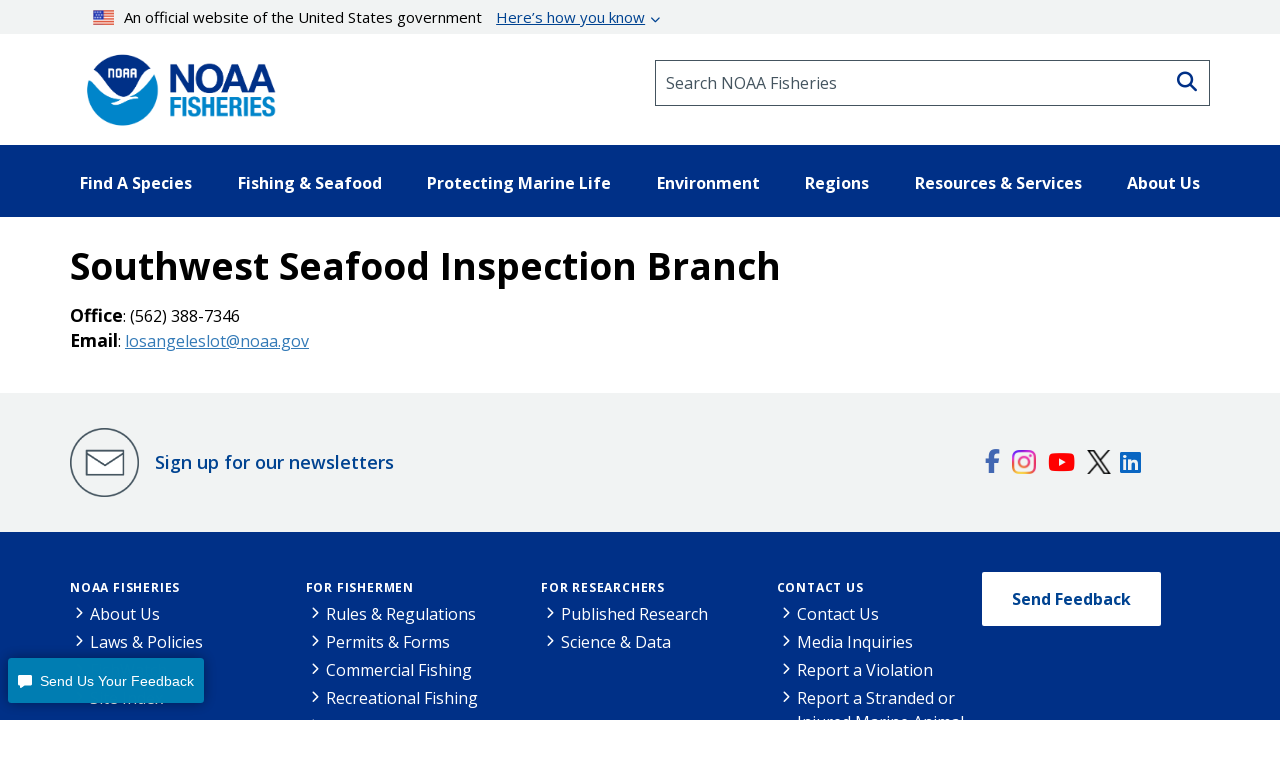

--- FILE ---
content_type: text/html; charset=UTF-8
request_url: https://www.fisheries.noaa.gov/contact/southwest-seafood-inspection-branch
body_size: 14103
content:


<!DOCTYPE html>
<html lang="en" dir="ltr" prefix="content: http://purl.org/rss/1.0/modules/content/  dc: http://purl.org/dc/terms/  foaf: http://xmlns.com/foaf/0.1/  og: http://ogp.me/ns#  rdfs: http://www.w3.org/2000/01/rdf-schema#  schema: http://schema.org/  sioc: http://rdfs.org/sioc/ns#  sioct: http://rdfs.org/sioc/types#  skos: http://www.w3.org/2004/02/skos/core#  xsd: http://www.w3.org/2001/XMLSchema# ">
  <head>
    <meta charset="utf-8" />
<style>/* @see https://github.com/aFarkas/lazysizes#broken-image-symbol */.js img.dam-image:not([src]) { visibility: hidden; }/* @see https://github.com/aFarkas/lazysizes#automatically-setting-the-sizes-attribute */.js img.lazyloaded[data-sizes=auto] { display: block; width: 100%; }/* Transition effect. */.js .dam-image, .js .lazyloading { opacity: 0; }.js .lazyloaded { opacity: 1; -webkit-transition: opacity 2000ms; transition: opacity 2000ms; }</style>
<meta name="description" content="The NOAA Seafood Inspection Program has offices in headquarters in Silver Spring, Maryland, and in four regions—Northeast, Southeast, Northwest, and Southwest." />
<link rel="canonical" href="https://www.fisheries.noaa.gov/contact/southwest-seafood-inspection-branch" />
<meta property="og:site_name" content="NOAA" />
<meta property="og:type" content="Contact Card" />
<meta property="og:url" content="https://www.fisheries.noaa.gov/contact/southwest-seafood-inspection-branch" />
<meta property="og:title" content="Southwest Seafood Inspection Branch" />
<meta property="og:description" content="The NOAA Seafood Inspection Program has offices in headquarters in Silver Spring, Maryland, and in four regions—Northeast, Southeast, Northwest, and Southwest." />
<meta property="og:image" content="https://www.fisheries.noaa.gov/themes/custom/noaa_components/images/open-graph.jpg" />
<meta name="dcterms.title" content="Southwest Seafood Inspection Branch | NOAA Fisheries" />
<meta name="dcterms.creator" content="NOAA Fisheries" />
<meta name="dcterms.description" content="The NOAA Seafood Inspection Program has offices in headquarters in Silver Spring, Maryland, and in four regions—Northeast, Southeast, Northwest, and Southwest." />
<meta name="dcterms.contributor" content="Office of International Affairs, Trade, and Commerce" />
<meta name="dcterms.date" content="Tue, 12/16/2025 - 14:51" />
<meta name="dcterms.language" content="en" />
<meta name="dcterms.coverage" content="West Coast" />
<meta name="twitter:card" content="summary_large_image" />
<meta name="twitter:title" content="Southwest Seafood Inspection Branch" />
<meta name="twitter:site" content="@NOAAFisheries" />
<meta name="twitter:creator" content="@NOAAFisheries" />
<meta name="facebook-domain-verification" content="9ywy0d7q1zwxd9ajs6hh5cinjeg98h" />
<meta name="Generator" content="Drupal 10 (https://www.drupal.org)" />
<meta name="MobileOptimized" content="width" />
<meta name="HandheldFriendly" content="true" />
<meta name="viewport" content="width=device-width, initial-scale=1.0" />
<link rel="icon" href="/themes/custom/noaa_components/favicon.ico" type="image/vnd.microsoft.icon" />

    <title>Southwest Seafood Inspection Branch | NOAA Fisheries</title>
    <link rel="stylesheet" media="all" href="/core/misc/components/progress.module.css?t9c2hh" />
<link rel="stylesheet" media="all" href="/core/misc/components/ajax-progress.module.css?t9c2hh" />
<link rel="stylesheet" media="all" href="/core/modules/system/css/components/align.module.css?t9c2hh" />
<link rel="stylesheet" media="all" href="/core/modules/system/css/components/fieldgroup.module.css?t9c2hh" />
<link rel="stylesheet" media="all" href="/core/modules/system/css/components/container-inline.module.css?t9c2hh" />
<link rel="stylesheet" media="all" href="/core/modules/system/css/components/clearfix.module.css?t9c2hh" />
<link rel="stylesheet" media="all" href="/core/modules/system/css/components/details.module.css?t9c2hh" />
<link rel="stylesheet" media="all" href="/core/modules/system/css/components/hidden.module.css?t9c2hh" />
<link rel="stylesheet" media="all" href="/core/modules/system/css/components/item-list.module.css?t9c2hh" />
<link rel="stylesheet" media="all" href="/core/modules/system/css/components/js.module.css?t9c2hh" />
<link rel="stylesheet" media="all" href="/core/modules/system/css/components/nowrap.module.css?t9c2hh" />
<link rel="stylesheet" media="all" href="/core/modules/system/css/components/position-container.module.css?t9c2hh" />
<link rel="stylesheet" media="all" href="/core/modules/system/css/components/reset-appearance.module.css?t9c2hh" />
<link rel="stylesheet" media="all" href="/core/modules/system/css/components/resize.module.css?t9c2hh" />
<link rel="stylesheet" media="all" href="/core/modules/system/css/components/system-status-counter.css?t9c2hh" />
<link rel="stylesheet" media="all" href="/core/modules/system/css/components/system-status-report-counters.css?t9c2hh" />
<link rel="stylesheet" media="all" href="/core/modules/system/css/components/system-status-report-general-info.css?t9c2hh" />
<link rel="stylesheet" media="all" href="/core/modules/system/css/components/tablesort.module.css?t9c2hh" />
<link rel="stylesheet" media="all" href="/modules/contrib/extlink/css/extlink.css?t9c2hh" />
<link rel="stylesheet" media="all" href="/themes/custom/noaa_components/dest/style.css?t9c2hh" />
<link rel="stylesheet" media="all" href="https://cdnjs.cloudflare.com/ajax/libs/font-awesome/6.6.0/css/all.min.css" />

    <script type="application/json" data-drupal-selector="drupal-settings-json">{"path":{"baseUrl":"\/","pathPrefix":"","currentPath":"node\/16421","currentPathIsAdmin":false,"isFront":false,"currentLanguage":"en"},"pluralDelimiter":"\u0003","suppressDeprecationErrors":true,"gtag":{"tagId":"","consentMode":false,"otherIds":[],"events":[],"additionalConfigInfo":[]},"ajaxPageState":{"libraries":"[base64]","theme":"noaa_components","theme_token":null},"ajaxTrustedUrl":[],"gtm":{"tagId":null,"settings":{"data_layer":"dataLayer","include_environment":false},"tagIds":["GTM-M67WBF"]},"lazy":{"lazysizes":{"lazyClass":"dam-image","loadedClass":"lazyloaded","loadingClass":"lazyloading","preloadClass":"lazypreload","errorClass":"lazyerror","autosizesClass":"lazyautosizes","srcAttr":"data-src","srcsetAttr":"data-srcset","sizesAttr":"data-sizes","minSize":40,"customMedia":[],"init":true,"expFactor":1.5,"hFac":0.80000000000000004,"loadMode":2,"loadHidden":true,"ricTimeout":0,"throttleDelay":125,"plugins":[]},"placeholderSrc":"","preferNative":false,"minified":true,"libraryPath":"\/themes\/custom\/noaa_components\/scripts\/lazyload"},"data":{"extlink":{"extTarget":false,"extTargetAppendNewWindowLabel":"(opens in a new window)","extTargetNoOverride":false,"extNofollow":false,"extTitleNoOverride":false,"extNoreferrer":false,"extFollowNoOverride":false,"extClass":"0","extLabel":"(link is external)","extImgClass":false,"extSubdomains":false,"extExclude":"(\\.gov)","extInclude":"","extCssExclude":".site-header__top-bar-links--left, .site-header__top-bar-links--right, .footer__social-links-item, .footer__social-button, .office-about__social","extCssInclude":"","extCssExplicit":"","extAlert":false,"extAlertText":"This link will take you to an external web site. We are not responsible for their content.","extHideIcons":false,"mailtoClass":"0","telClass":"0","mailtoLabel":"(link sends email)","telLabel":"","extUseFontAwesome":false,"extIconPlacement":"before","extPreventOrphan":false,"extFaLinkClasses":"fa fa-external-link","extFaMailtoClasses":"fa fa-envelope-o","extAdditionalLinkClasses":"","extAdditionalMailtoClasses":"","extAdditionalTelClasses":"","extFaTelClasses":"fa fa-phone","whitelistedDomains":["fisheriesmedia.s3.amazonaws.com"],"extExcludeNoreferrer":""}},"bootstrap":{"forms_has_error_value_toggle":1,"modal_animation":1,"modal_backdrop":"true","modal_focus_input":1,"modal_keyboard":1,"modal_select_text":1,"modal_show":1,"modal_size":"","popover_enabled":1,"popover_animation":1,"popover_auto_close":1,"popover_container":"body","popover_content":"","popover_delay":"0","popover_html":0,"popover_placement":"right","popover_selector":"","popover_title":"","popover_trigger":"click","tooltip_enabled":1,"tooltip_animation":1,"tooltip_container":"body","tooltip_delay":"0","tooltip_html":0,"tooltip_placement":"auto left","tooltip_selector":"","tooltip_trigger":"hover"},"user":{"uid":0,"permissionsHash":"1d87436a23a3c7b16505545d02fd6b7bdf2b8334fff658303c46b25995068842"}}</script>
<script src="/core/misc/drupalSettingsLoader.js?v=10.5.7"></script>
<script src="/modules/contrib/google_tag/js/gtag.js?t9c2hh"></script>
<script src="/modules/contrib/google_tag/js/gtm.js?t9c2hh"></script>

      </head>
  <body>
        <noscript><iframe src="https://www.googletagmanager.com/ns.html?id=GTM-M67WBF"
                  height="0" width="0" style="display:none;visibility:hidden"></iframe></noscript>

    <div class="skip-to-main-content-container"> <a class="skip-to-main-content skip-to-main-content-link" href="#main-content">Skip to main content</a></div>
      <div class="dialog-off-canvas-main-canvas" data-off-canvas-main-canvas>
    
<header role="banner">
    <div class="region region-header">
    
<div id="block-outdatedbrowser">
  
  
    <div class="alert alert--alert ">
    <span class="alert__icon fa fa-exclamation-circle"></span>
    <div class="alert__content">
              <span class="alert__title">Unsupported Browser Detected</span>
            <div class="alert__message">
        <p>Internet Explorer lacks support for the features of this website. For the best experience, please use a modern browser such as Chrome, Firefox, or Edge.</p>
      </div>
    </div>
  </div>

</div>
<nav aria-label="block-noaamegamenu-menu" id="block-noaamegamenu">
      
  
 
  

        




<header class="site-header">
   
  <div class="site-header__top">
   
    
    
    <div class="site-header__top-bar--wrapper">
      
      <div class="container">
        
        <div class="site-header__top-bar">
          <details id='details'>
            <summary><img class="usa-banner__header-flag" src="/themes/custom/noaa_components/images/645c86263e501848bd72e0a8_us_flag_small.svg" alt="U.S. flag">An official website of the United States government <span class="link"> Here’s how you know </span></summary>
            <div class="site-header--well">
              
              <div class="site-header--notice">
                <div>
                  <img class="usa-banner__icon usa-media-block__img" src="/themes/custom/noaa_components/images/svgs/icon-dot-govern.svg" role="img" alt="" aria-hidden="true">
                </div>
                <div>
                  <strong>Official websites use .gov</strong>
                  <p>A <strong>.gov</strong> website belongs to an official government organization in the United States.</p>
                </div>
              </div>

              <div class="site-header--notice">
                <div>
                  <img class="usa-banner__icon usa-media-block__img" src="/themes/custom/noaa_components/images/svgs/icon-https.svg" role="img" alt="" aria-hidden="true">
                </div>
                <div>
                  <strong>Secure .gov websites use HTTPS</strong>
                  <p>
                    A <strong>lock</strong> (
                    <span class="icon-lock"><svg xmlns="http://www.w3.org/2000/svg" width="52" height="64" viewBox="0 0 52 64" class="usa-banner__lock-image" role="img" aria-labelledby="banner-lock-description" focusable="false">
                        <title id="banner-lock-title">Lock</title>
                        <desc id="banner-lock-description">Locked padlock icon</desc>
                        <path fill="#000000" fill-rule="evenodd" d="M26 0c10.493 0 19 8.507 19 19v9h3a4 4 0 0 1 4 4v28a4 4 0 0 1-4 4H4a4 4 0 0 1-4-4V32a4 4 0 0 1 4-4h3v-9C7 8.507 15.507 0 26 0zm0 8c-5.979 0-10.843 4.77-10.996 10.712L15 19v9h22v-9c0-6.075-4.925-11-11-11z"></path>
                      </svg> </span>) or <strong>https://</strong> means you’ve safely connected to
                    the .gov website. Share sensitive information only on official,
                    secure websites.
                  </p>
                </div>
              </div>

            </div>
          </details>
        </div>
      
      </div>
    </div>
    <div class="container">
      <div class="row">
        <div class="col-md-12">
          

<div id="block-promobanner" class="block_timestamp_1751382954">
  
  
  
</div>
          

<div id="block-seafoodpromo" class="block_timestamp_1677885824">
  
  
  
</div>
         </div>
      </div>

      <div class="row">
        <div class="site-header__branding col-lg-6 col-md-5 col-sm-8 col-xs-8">
                      <div class="site-header__label">
              <a href="/" title="Home" class="site-header__label-image-link">
                <img class="site-header__logo-text" src="/themes/custom/noaa_components/images/NOAA_FISHERIES_logoH.png" alt="NOAA Fisheries emblem">
              </a>
              <br>
            </div>
                  </div>

        <div class="col-lg-6 col-md-7 col-sm-6 hidden-sm hidden-xs">
          <form id="input-search-form_header-search" class="input-search" action="/search" method="GET">
  
  <label for="header-search" class="sr-only">Search NOAA Fisheries</label>
  <input type="search" id="header-search" name="oq" placeholder="Search NOAA Fisheries">

      <button type="submit" class="fa fa-search input-search__button"><span class="sr-only">Search</span></button>
  </form>
        </div>

        <nav class="col-sm-4 col-xs-4 hidden-lg hidden-md site-header__menu">
          <a class="site-header__menu-link" href="#" role="button" aria-haspopup="true" aria-expanded="false"><span class="site-header__menu-icon fa fa-bars"></span>Menu</a>
        </nav>
      </div>
    </div>
  </div>

  <div class="site-header__main hidden-sm hidden-xs">
    <div class="container">
          
      <nav class="main-menu">
          <ul class="main-menu__items"> 
                           
                                                <li class="main-menu__item main-menu__item--expanded">
              <a class="link link--text main-menu__link" role="button" aria-haspopup="true" href="" >Find A Species</a>
                             
                  
    <ul class="main-menu__items main-menu__container--mega main-menu--hidden" id="container-1">
      <li class="hidden">
        <ul class="main-menu--mega main-menu--1">
                         
                   
              </ul>
                  <li class="main-menu__column--mega" >
     <ul class="main-menu--mega main-menu--2">
                      <a class="link--cta"  href="/find-species">Find a Species</a>
                <br>
        <div class="bar" ></div>
                       
                                                    <li class="main-menu__item">
                <a class="link link--text main-menu__link" href="/dolphins-porpoises">Dolphins &amp; Porpoises</a>
              </li>
                                                 
                                                    <li class="main-menu__item">
                <a class="link link--text main-menu__link" href="/fish-sharks">Fish &amp; Sharks</a>
              </li>
                                                 
                                                    <li class="main-menu__item">
                <a class="link link--text main-menu__link" href="/highly-migratory-species">Highly Migratory Species</a>
              </li>
                                                 
                                                    <li class="main-menu__item">
                <a class="link link--text main-menu__link" href="/invertebrates">Invertebrates</a>
              </li>
                                                 
                                                    <li class="main-menu__item">
                <a class="link link--text main-menu__link" href="/sea-turtles">Sea Turtles</a>
              </li>
                                                 
                                                    <li class="main-menu__item">
                <a class="link link--text main-menu__link" href="/seals-sea-lions">Seals &amp; Sea Lions</a>
              </li>
                                                 
                                                    <li class="main-menu__item">
                <a class="link link--text main-menu__link" href="/whales">Whales</a>
              </li>
                                    
      </li>
  
                         
                   
              </ul>
                  <li class="main-menu__column--mega" >
     <ul class="main-menu--mega main-menu--2">
                     <span class="main-menu__title">Protected Species</span>
                <br>
        <div class="bar" ></div>
                       
                                                    <li class="main-menu__item">
                <a class="link link--text main-menu__link" href="/species-directory/threatened-endangered">All Threatened &amp; Endangered Species</a>
              </li>
                                                 
                                                    <li class="main-menu__item">
                <a class="link link--text main-menu__link" href="/species-directory/marine-mammals">Marine Mammals</a>
              </li>
                                    
      </li>
  
                         
                   
              </ul>
                  <li class="main-menu__column--mega" >
     <ul class="main-menu--mega main-menu--2">
                     <span class="main-menu__title">Species By Region</span>
                <br>
        <div class="bar" ></div>
                       
                                                    <li class="main-menu__item">
                <a class="link link--text main-menu__link" href="/species-directory?oq=&amp;field_species_categories_vocab=All&amp;field_region_vocab=1000001106&amp;items_per_page=25">Alaska</a>
              </li>
                                                 
                                                    <li class="main-menu__item">
                <a class="link link--text main-menu__link" href="/species-directory?oq=&amp;field_species_categories_vocab=All&amp;field_region_vocab=1000001111&amp;items_per_page=25">New England/Mid-Atlantic</a>
              </li>
                                                 
                                                    <li class="main-menu__item">
                <a class="link link--text main-menu__link" href="/species-directory?oq=&amp;field_species_categories_vocab=All&amp;field_region_vocab=1000001116&amp;items_per_page=25">Pacific Islands</a>
              </li>
                                                 
                                                    <li class="main-menu__item">
                <a class="link link--text main-menu__link" href="/species-directory?oq=&amp;field_species_categories_vocab=All&amp;field_region_vocab=1000001121&amp;items_per_page=25">Southeast</a>
              </li>
                                                 
                                                    <li class="main-menu__item">
                <a class="link link--text main-menu__link" href="/species-directory?oq=&amp;field_species_categories_vocab=All&amp;field_region_vocab=1000001126&amp;items_per_page=25">West Coast</a>
              </li>
                                    
      </li>
  
                         
                   
              </ul>
                  <li class="main-menu__column--mega" >
     <ul class="main-menu--mega main-menu--2">
                     <span class="main-menu__title">Helpful Resources</span>
                <br>
        <div class="bar" ></div>
                       
                                                    <li class="main-menu__item">
                <a class="link link--text main-menu__link" href="/topic/marine-life-viewing-guidelines">Marine Life Viewing Guidelines</a>
              </li>
                                                 
                                                    <li class="main-menu__item">
                <a class="link link--text main-menu__link" href="/topic/marine-life-distress">Marine Life in Distress</a>
              </li>
                                                 
                                                    <li class="main-menu__item">
                <a class="link link--text main-menu__link" href="/report">Report a Stranded or Injured Marine Animal</a>
              </li>
                                                 
                                                    <li class="main-menu__item">
                <a class="link link--text main-menu__link" href="/topic/endangered-species-conservation/species-in-the-spotlight">Species in the Spotlight</a>
              </li>
                                    
      </li>
  
            
            </ul>
        </li>
      </ul>
  
                         
                                                <li class="main-menu__item main-menu__item--expanded">
              <a class="link link--text main-menu__link" role="button" aria-haspopup="true" href="" >Fishing &amp; Seafood</a>
                             
                  
    <ul class="main-menu__items main-menu__container--mega main-menu--hidden" id="container-2">
      <li class="hidden">
        <ul class="main-menu--mega main-menu--1">
                         
                   
              </ul>
                  <li class="main-menu__column--mega" >
     <ul class="main-menu--mega main-menu--2">
                      <a class="link--cta"  href="/topic/sustainable-fisheries">Sustainable Fisheries</a>
                <br>
        <div class="bar" ></div>
                       
                                                    <li class="main-menu__item">
                <a class="link link--text main-menu__link" href="/topic/bycatch">Bycatch</a>
              </li>
                                                 
                                                    <li class="main-menu__item">
                <a class="link link--text main-menu__link" href="/national/laws-and-policies/catch-shares">Catch Shares</a>
              </li>
                                                 
                                                    <li class="main-menu__item">
                <a class="link link--text main-menu__link" href="/topic/fishery-observers">Fishery Observers</a>
              </li>
                                                 
                                                    <li class="main-menu__item">
                <a class="link link--text main-menu__link" href="/topic/international-affairs/iuu-fishing">Illegal, Unregulated, Unreported Fishing</a>
              </li>
                                                 
                                                    <li class="main-menu__item">
                <a class="link link--text main-menu__link" href="/topic/laws-policies/magnuson-stevens-act">Magnuson-Stevens Act</a>
              </li>
                                                 
                                                    <li class="main-menu__item">
                <a class="link link--text main-menu__link" href="/national/science-data/research-surveys">Research Surveys</a>
              </li>
                                                 
                                                    <li class="main-menu__item">
                <a class="link link--text main-menu__link" href="/topic/population-assessments">Population Assessments</a>
              </li>
                                    
      </li>
  
                         
                   
              </ul>
                  <li class="main-menu__column--mega" >
     <ul class="main-menu--mega main-menu--2">
                      <a class="link--cta"  href="/topic/resources-fishing">Resources for Fishing</a>
                <br>
        <div class="bar" ></div>
                       
                                                    <li class="main-menu__item">
                <a class="link link--text main-menu__link" href="/topic/resources-fishing/commercial-fishing">Commercial Fishing</a>
              </li>
                                                 
                                                    <li class="main-menu__item">
                <a class="link link--text main-menu__link" href="/topic/resources-fishing/recreational-fishing">Recreational Fishing</a>
              </li>
                                                 
                                                    <li class="main-menu__item">
                <a class="link link--text main-menu__link" href="/topic/resources-fishing/subsistence-fishing">Subsistence Fishing</a>
              </li>
                                                 
                                                    <li class="main-menu__item">
                <a class="link link--text main-menu__link" href="/rules-and-announcements/notices-and-rules">Fishery Management Info</a>
              </li>
                                                 
                                                    <li class="main-menu__item">
                <a class="link link--text main-menu__link" href="/permits-and-forms/fishing-seafood">Permits &amp; Forms</a>
              </li>
                                                 
                                                    <li class="main-menu__item">
                <a class="link link--text main-menu__link" href="/rules-and-regulations/fisheries">Rules &amp; Regulations by Region</a>
              </li>
                                    
      </li>
  
                         
                   
              </ul>
                  <li class="main-menu__column--mega" >
     <ul class="main-menu--mega main-menu--2">
                      <a class="link--cta"  href="/topic/sustainable-seafood">Sustainable Seafood</a>
                <br>
        <div class="bar" ></div>
                       
                                                    <li class="main-menu__item">
                <a class="link link--text main-menu__link" href="/topic/sustainable-seafood/seafood-profiles">Seafood Profiles</a>
              </li>
                                                 
                                                    <li class="main-menu__item">
                <a class="link link--text main-menu__link" href="/topic/aquaculture">Aquaculture</a>
              </li>
                                                 
                                                    <li class="main-menu__item">
                <a class="link link--text main-menu__link" href="/topic/seafood-commerce-and-trade">Commerce &amp; Trade</a>
              </li>
                                                 
                                                    <li class="main-menu__item">
                <a class="link link--text main-menu__link" href="/topic/seafood-commerce-and-trade/seafood-inspection">Seafood Inspection</a>
              </li>
                                    
      </li>
  
                         
                   
              </ul>
                  <li class="main-menu__column--mega" >
     <ul class="main-menu--mega main-menu--2">
                     <span class="main-menu__title">Related Topics</span>
                <br>
        <div class="bar" ></div>
                       
                                                    <li class="main-menu__item">
                <a class="link link--text main-menu__link" href="/topic/atlantic-highly-migratory-species">Atlantic Highly Migratory Species </a>
              </li>
                                                 
                                                    <li class="main-menu__item">
                <a class="link link--text main-menu__link" href="/sustainable-fisheries/national-cooperative-research-program">Cooperative Research</a>
              </li>
                                                 
                                                    <li class="main-menu__item">
                <a class="link link--text main-menu__link" href="/topic/enforcement">Enforcement</a>
              </li>
                                                 
                                                    <li class="main-menu__item">
                <a class="link link--text main-menu__link" href="/funding-opportunities/financial-services">Financial Services</a>
              </li>
                                                 
                                                    <li class="main-menu__item">
                <a class="link link--text main-menu__link" href="/topic/international-affairs">International Affairs</a>
              </li>
                                                 
                                                    <li class="main-menu__item">
                <a class="link link--text main-menu__link" href="/science-and-data">Science &amp; Data</a>
              </li>
                                                 
                                                    <li class="main-menu__item">
                <a class="link link--text main-menu__link" href="/topic/socioeconomics">Socioeconomics</a>
              </li>
                                    
      </li>
  
            
            </ul>
        </li>
      </ul>
  
                         
                                                <li class="main-menu__item main-menu__item--expanded">
              <a class="link link--text main-menu__link" role="button" aria-haspopup="true" href="" >Protecting Marine Life</a>
                             
                  
    <ul class="main-menu__items main-menu__container--mega main-menu--hidden" id="container-3">
      <li class="hidden">
        <ul class="main-menu--mega main-menu--1">
                         
                   
              </ul>
                  <li class="main-menu__column--mega" >
     <ul class="main-menu--mega main-menu--2">
                      <a class="link--cta"  href="/topic/endangered-species-conservation">Endangered Species Conservation</a>
                <br>
        <div class="bar" ></div>
                       
                                                    <li class="main-menu__item">
                <a class="link link--text main-menu__link" href="/national/endangered-species-conservation/listing-species-under-endangered-species-act">Listing Species Under ESA</a>
              </li>
                                                 
                                                    <li class="main-menu__item">
                <a class="link link--text main-menu__link" href="/national/endangered-species-conservation/critical-habitat">Critical Habitat</a>
              </li>
                                                 
                                                    <li class="main-menu__item">
                <a class="link link--text main-menu__link" href="/topic/consultations/endangered-species-act-consultations">Consultations</a>
              </li>
                                                 
                                                    <li class="main-menu__item">
                <a class="link link--text main-menu__link" href="/national/endangered-species-conservation/recovery-species-under-endangered-species-act">Species Recovery</a>
              </li>
                                                 
                                                    <li class="main-menu__item">
                <a class="link link--text main-menu__link" href="/national/science-data/research-surveys">Research Surveys</a>
              </li>
                                                 
                                                    <li class="main-menu__item">
                <a class="link link--text main-menu__link" href="/topic/endangered-species-conservation/species-in-the-spotlight">Species in the Spotlight</a>
              </li>
                                                 
                                                    <li class="main-menu__item">
                <a class="link link--text main-menu__link" href="/topic/laws-policies/endangered-species-act">Endangered Species Act</a>
              </li>
                                    
      </li>
  
                         
                   
              </ul>
                  <li class="main-menu__column--mega" >
     <ul class="main-menu--mega main-menu--2">
                      <a class="link--cta"  href="/topic/marine-mammal-protection">Marine Mammal Protection</a>
                <br>
        <div class="bar" ></div>
                       
                                                    <li class="main-menu__item">
                <a class="link link--text main-menu__link" href="/national/marine-life-distress/marine-mammal-health-and-stranding-response-program">Health &amp; Stranding Response</a>
              </li>
                                                 
                                                    <li class="main-menu__item">
                <a class="link link--text main-menu__link" href="/topic/laws-policies/marine-mammal-protection-act">Marine Mammal Protection Act</a>
              </li>
                                                 
                                                    <li class="main-menu__item">
                <a class="link link--text main-menu__link" href="/national/science-data/research-surveys">Research Surveys</a>
              </li>
                                                 
                                                    <li class="main-menu__item">
                <a class="link link--text main-menu__link" href="/topic/population-assessments/marine-mammals">Population Assessments</a>
              </li>
                                                 
                                                    <li class="main-menu__item">
                <a class="link link--text main-menu__link" href="/national/marine-mammal-protection/marine-mammal-take-reduction-plans-and-teams">Take Reduction Plans</a>
              </li>
                                    
      </li>
  
                         
                   
              </ul>
                  <li class="main-menu__column--mega" >
     <ul class="main-menu--mega main-menu--2">
                      <a class="link--cta"  href="/topic/marine-life-distress">Marine Life in Distress</a>
                <br>
        <div class="bar" ></div>
                       
                                                    <li class="main-menu__item">
                <a class="link link--text main-menu__link" href="/report">Report a Stranded or Injured Marine Animal</a>
              </li>
                                                 
                                                    <li class="main-menu__item">
                <a class="link link--text main-menu__link" href="/topic/bycatch">Bycatch</a>
              </li>
                                                 
                                                    <li class="main-menu__item">
                <a class="link link--text main-menu__link" href="/national/science-data/ocean-noise">Ocean Acoustics/Noise</a>
              </li>
                                                 
                                                    <li class="main-menu__item">
                <a class="link link--text main-menu__link" href="/national/marine-mammal-protection/marine-mammal-unusual-mortality-events">Unusual Mortality Events</a>
              </li>
                                                 
                                                    <li class="main-menu__item">
                <a class="link link--text main-menu__link" href="/insight/understanding-vessel-strikes">Vessel Strikes</a>
              </li>
                                    
      </li>
  
                         
                   
              </ul>
                  <li class="main-menu__column--mega" >
     <ul class="main-menu--mega main-menu--2">
                     <span class="main-menu__title">Related Topics</span>
                <br>
        <div class="bar" ></div>
                       
                                                    <li class="main-menu__item">
                <a class="link link--text main-menu__link" href="/topic/marine-life-viewing-guidelines">Marine Life Viewing Guidelines</a>
              </li>
                                                 
                                                    <li class="main-menu__item">
                <a class="link link--text main-menu__link" href="/topic/enforcement">Enforcement</a>
              </li>
                                                 
                                                    <li class="main-menu__item">
                <a class="link link--text main-menu__link" href="/funding-opportunities">Funding Opportunities</a>
              </li>
                                                 
                                                    <li class="main-menu__item">
                <a class="link link--text main-menu__link" href="/topic/international-affairs/international-cooperation-on-key-issues">International Cooperation</a>
              </li>
                                                 
                                                    <li class="main-menu__item">
                <a class="link link--text main-menu__link" href="/permits-and-forms/protected-resources">Permits &amp; Authorizations</a>
              </li>
                                                 
                                                    <li class="main-menu__item">
                <a class="link link--text main-menu__link" href="/rules-and-regulations/protected-resources">Regulations &amp; Actions</a>
              </li>
                                                 
                                                    <li class="main-menu__item">
                <a class="link link--text main-menu__link" href="/science-and-data">Science &amp; Data</a>
              </li>
                                    
      </li>
  
            
            </ul>
        </li>
      </ul>
  
                         
                                                <li class="main-menu__item main-menu__item--expanded">
              <a class="link link--text main-menu__link" role="button" aria-haspopup="true" href="" >Environment</a>
                             
                  
    <ul class="main-menu__items main-menu__container--mega main-menu--hidden" id="container-4">
      <li class="hidden">
        <ul class="main-menu--mega main-menu--1">
                         
                   
              </ul>
                  <li class="main-menu__column--mega" >
     <ul class="main-menu--mega main-menu--2">
                      <a class="link--cta"  href="/topic/ecosystems">Ecosystems</a>
                <br>
        <div class="bar" ></div>
                       
                                                    <li class="main-menu__item">
                <a class="link link--text main-menu__link" href="/topic/ecosystems/regional-ecosystems">U.S. Regional Ecosystems </a>
              </li>
                                                 
                                                    <li class="main-menu__item">
                <a class="link link--text main-menu__link" href="/topic/ecosystems/evolving-management">Management</a>
              </li>
                                                 
                                                    <li class="main-menu__item">
                <a class="link link--text main-menu__link" href="/topic/ecosystems/ecosystem-science">Ecosystem Science</a>
              </li>
                                                 
                                                    <li class="main-menu__item">
                <a class="link link--text main-menu__link" href="/national/ecosystems/changing-ecosystems-and-fisheries-initiative">Changing Ecosystems and Fisheries Initiative</a>
              </li>
                                    
      </li>
  
                         
                   
              </ul>
                  <li class="main-menu__column--mega" >
     <ul class="main-menu--mega main-menu--2">
                      <a class="link--cta"  href="/topic/habitat-conservation">Habitat Conservation</a>
                <br>
        <div class="bar" ></div>
                       
                                                    <li class="main-menu__item">
                <a class="link link--text main-menu__link" href="/national/habitat-conservation/habitat-restoration-under-bipartisan-infrastructure-law-and-inflation-reduction-act">Priority Restoration Investments</a>
              </li>
                                                 
                                                    <li class="main-menu__item">
                <a class="link link--text main-menu__link" href="/topic/habitat-conservation/how-we-restore">Habitat Restoration</a>
              </li>
                                                 
                                                    <li class="main-menu__item">
                <a class="link link--text main-menu__link" href="/topic/habitat-conservation/how-we-protect">Habitat Protection</a>
              </li>
                                                 
                                                    <li class="main-menu__item">
                <a class="link link--text main-menu__link" href="/topic/habitat-conservation/types-of-habitat">Types of Habitat</a>
              </li>
                                                 
                                                    <li class="main-menu__item">
                <a class="link link--text main-menu__link" href="/topic/habitat-conservation/habitat-conservation-in-the-regions">Habitat by Region</a>
              </li>
                                                 
                                                    <li class="main-menu__item">
                <a class="link link--text main-menu__link" href="/topic/habitat-conservation/science">Science</a>
              </li>
                                                 
                                                    <li class="main-menu__item">
                <a class="link link--text main-menu__link" href="/topic/consultations/habitat-consultations">Consultations</a>
              </li>
                                    
      </li>
  
                         
                   
              </ul>
                  <li class="main-menu__column--mega" >
     <ul class="main-menu--mega main-menu--2">
                      <a class="link--cta"  href="/topic/climate-change">Climate Change</a>
                <br>
        <div class="bar" ></div>
                       
                                                    <li class="main-menu__item">
                <a class="link link--text main-menu__link" href="/topic/climate-change/understanding-the-impacts">Understanding the Impacts</a>
              </li>
                                                 
                                                    <li class="main-menu__item">
                <a class="link link--text main-menu__link" href="/topic/climate-change/climate-change-solutions">Climate Change Solutions</a>
              </li>
                                                 
                                                    <li class="main-menu__item">
                <a class="link link--text main-menu__link" href="/topic/climate-change/regional-activities">Regional Activities</a>
              </li>
                                    
      </li>
  
            
            </ul>
        </li>
      </ul>
  
                         
                                                <li class="main-menu__item main-menu__item--expanded">
              <a class="link link--text main-menu__link" role="button" aria-haspopup="true" href="" >Regions</a>
                             
                  
    <ul class="main-menu__items main-menu__container--mega main-menu--hidden" id="container-5">
      <li class="hidden">
        <ul class="main-menu--mega main-menu--1">
                         
                   
              </ul>
                  <li class="main-menu__column--mega" >
     <ul class="main-menu--mega main-menu--2">
                      <a class="link--cta"  href="/regions">Our Regions</a>
                <br>
        <div class="bar" ></div>
                       
                                                    <li class="main-menu__item">
                <a class="link link--text main-menu__link" href="/region/alaska">Alaska</a>
              </li>
                                                 
                                                    <li class="main-menu__item">
                <a class="link link--text main-menu__link" href="/region/new-england-mid-atlantic">New England/ Mid-Atlantic</a>
              </li>
                                                 
                                                    <li class="main-menu__item">
                <a class="link link--text main-menu__link" href="/region/pacific-islands">Pacific Islands</a>
              </li>
                                                 
                                                    <li class="main-menu__item">
                <a class="link link--text main-menu__link" href="/region/southeast">Southeast</a>
              </li>
                                                 
                                                    <li class="main-menu__item">
                <a class="link link--text main-menu__link" href="/region/west-coast">West Coast</a>
              </li>
                                    
      </li>
  
                         
                   
              </ul>
                  <li class="main-menu__column--mega" >
     <ul class="main-menu--mega main-menu--2">
                     <span class="main-menu__title">Contact Us</span>
                <br>
        <div class="bar" ></div>
                       
                                                    <li class="main-menu__item">
                <a class="link link--text main-menu__link" href="/contact-directory/regional-offices">Regional Offices</a>
              </li>
                                                 
                                                    <li class="main-menu__item">
                <a class="link link--text main-menu__link" href="/contact-directory/science-centers">Science Centers</a>
              </li>
                                    
      </li>
  
            
            </ul>
        </li>
      </ul>
  
                         
                                                <li class="main-menu__item main-menu__item--expanded">
              <a class="link link--text main-menu__link" role="button" aria-haspopup="true" href="" >Resources &amp; Services</a>
                             
                  
    <ul class="main-menu__items main-menu__container--mega main-menu--hidden" id="container-6">
      <li class="hidden">
        <ul class="main-menu--mega main-menu--1">
                         
                   
              </ul>
                  <li class="main-menu__column--mega" >
     <ul class="main-menu--mega main-menu--2">
                     <span class="main-menu__title">Rules &amp; Regulations</span>
                <br>
        <div class="bar" ></div>
                       
                                                    <li class="main-menu__item">
                <a class="link link--text main-menu__link" href="/rules-and-regulations/fisheries">Fisheries Rules &amp; Regs</a>
              </li>
                                                 
                                                    <li class="main-menu__item">
                <a class="link link--text main-menu__link" href="/rules-and-announcements/notices-and-rules">Fisheries Management Info</a>
              </li>
                                                 
                                                    <li class="main-menu__item">
                <a class="link link--text main-menu__link" href="/rules-and-regulations/protected-resources">Protected Resources Regs &amp; Actions</a>
              </li>
                                    
      </li>
  
                         
                   
              </ul>
                  <li class="main-menu__column--mega" >
     <ul class="main-menu--mega main-menu--2">
                     <span class="main-menu__title">Permits</span>
                <br>
        <div class="bar" ></div>
                       
                                                    <li class="main-menu__item">
                <a class="link link--text main-menu__link" href="/permits-and-forms/fishing-seafood">Fishing &amp; Seafood</a>
              </li>
                                                 
                                                    <li class="main-menu__item">
                <a class="link link--text main-menu__link" href="/permits-and-forms/protected-resources">Protected Resources</a>
              </li>
                                                 
                                                    <li class="main-menu__item">
                <a class="link link--text main-menu__link" href="/fishing-and-seafood-permits?fishing_permits%5B1000008636%5D=1000008636">International &amp; Trade</a>
              </li>
                                    
      </li>
  
                         
                   
              </ul>
                  <li class="main-menu__column--mega" >
     <ul class="main-menu--mega main-menu--2">
                     <span class="main-menu__title">Funding &amp; Financial Services</span>
                <br>
        <div class="bar" ></div>
                       
                                                    <li class="main-menu__item">
                <a class="link link--text main-menu__link" href="/funding-opportunities/funding-opportunities">Funding Opportunities</a>
              </li>
                                                 
                                                    <li class="main-menu__item">
                <a class="link link--text main-menu__link" href="/funding-opportunities/financial-services">Financial Services</a>
              </li>
                                                 
                                                    <li class="main-menu__item">
                <a class="link link--text main-menu__link" href="/grant/john-h-prescott-marine-mammal-rescue-assistance-grant-program">Prescott Grants</a>
              </li>
                                                 
                                                    <li class="main-menu__item">
                <a class="link link--text main-menu__link" href="/grant/saltonstall-kennedy-grant-program">Saltonstall-Kennedy Grants</a>
              </li>
                                                 
                                                    <li class="main-menu__item">
                <a class="link link--text main-menu__link" href="/grant/coastal-and-marine-habitat-restoration-grants">Habitat Restoration Grants</a>
              </li>
                                    
      </li>
  
                         
                   
              </ul>
                  <li class="main-menu__column--mega" >
     <ul class="main-menu--mega main-menu--2">
                      <a class="link--cta"  href="/topic/consultations">Consultations</a>
                <br>
        <div class="bar" ></div>
                       
                                                    <li class="main-menu__item">
                <a class="link link--text main-menu__link" href="/topic/consultations/habitat-consultations">Habitat</a>
              </li>
                                                 
                                                    <li class="main-menu__item">
                <a class="link link--text main-menu__link" href="/topic/consultations/endangered-species-act-consultations">Endangered Species</a>
              </li>
                                                 
                                                    <li class="main-menu__item">
                <a class="link link--text main-menu__link" href="/topic/consultations/tribal-engagements-and-consultations">Tribal</a>
              </li>
                                    
      </li>
  
                         
                   
              </ul>
                  <li class="main-menu__column--mega" >
     <ul class="main-menu--mega main-menu--2">
                      <a class="link--cta"  href="/science-and-data">Science &amp; Data</a>
                <br>
        <div class="bar" ></div>
                       
                                                    <li class="main-menu__item">
                <a class="link link--text main-menu__link" href="/resources/research">Research</a>
              </li>
                                                 
                                                    <li class="main-menu__item">
                <a class="link link--text main-menu__link" href="/resources/surveys">Surveys</a>
              </li>
                                                 
                                                    <li class="main-menu__item">
                <a class="link link--text main-menu__link" href="/resources/data">Data</a>
              </li>
                                                 
                                                    <li class="main-menu__item">
                <a class="link link--text main-menu__link" href="/resources/maps">Maps &amp; GIS</a>
              </li>
                                    
      </li>
  
                         
                   
              </ul>
                  <li class="main-menu__column--mega" >
     <ul class="main-menu--mega main-menu--2">
                      <a class="link--cta"  href="/resources/all-publications">Publications</a>
                <br>
        <div class="bar" ></div>
                       
                                                    <li class="main-menu__item">
                <a class="link link--text main-menu__link" href="/resources/peer-reviewed-research">Published Research</a>
              </li>
                                                 
                                                    <li class="main-menu__item">
                <a class="link link--text main-menu__link" href="/resources/key-reports">Key Reports</a>
              </li>
                                                 
                                                    <li class="main-menu__item">
                <a class="link link--text main-menu__link" href="/resources/documents">Documents</a>
              </li>
                                                 
                                                    <li class="main-menu__item">
                <a class="link link--text main-menu__link" href="/resources/publication-databases">Publication Databases</a>
              </li>
                                                 
                                                    <li class="main-menu__item">
                <a class="link link--text main-menu__link" href="/resources/outreach-materials">Outreach Materials</a>
              </li>
                                    
      </li>
  
                         
                   
              </ul>
                  <li class="main-menu__column--mega" >
     <ul class="main-menu--mega main-menu--2">
                      <a class="link--cta"  href="/topic/laws-policies">Laws &amp; Policies</a>
                <br>
        <div class="bar" ></div>
                       
                                                    <li class="main-menu__item">
                <a class="link link--text main-menu__link" href="/topic/laws-policies/magnuson-stevens-act">Magnuson-Stevens Act</a>
              </li>
                                                 
                                                    <li class="main-menu__item">
                <a class="link link--text main-menu__link" href="/topic/laws-policies/endangered-species-act">Endangered Species Act</a>
              </li>
                                                 
                                                    <li class="main-menu__item">
                <a class="link link--text main-menu__link" href="/topic/laws-policies/marine-mammal-protection-act">Marine Mammal Protection Act</a>
              </li>
                                                 
                                                    <li class="main-menu__item">
                <a class="link link--text main-menu__link" href="/topic/laws-policies/policies">Policies</a>
              </li>
                                    
      </li>
  
                         
                   
              </ul>
                  <li class="main-menu__column--mega" >
     <ul class="main-menu--mega main-menu--2">
                      <a class="link--cta"  href="/outreach-and-education">Outreach &amp; Education</a>
                <br>
        <div class="bar" ></div>
                       
                                                    <li class="main-menu__item">
                <a class="link link--text main-menu__link" href="/resources/for-educators">For Educators</a>
              </li>
                                                 
                                                    <li class="main-menu__item">
                <a class="link link--text main-menu__link" href="/resources/for-students">For Students</a>
              </li>
                                                 
                                                    <li class="main-menu__item">
                <a class="link link--text main-menu__link" href="/resources/educational-materials">Educational Materials</a>
              </li>
                                                 
                                                    <li class="main-menu__item">
                <a class="link link--text main-menu__link" href="/resources/outreach-materials">Outreach Materials</a>
              </li>
                                                 
                                                    <li class="main-menu__item">
                <a class="link link--text main-menu__link" href="/topic/teacher-at-sea-program">Teacher at Sea</a>
              </li>
                                                 
                                                    <li class="main-menu__item">
                <a class="link link--text main-menu__link" href="/resources/outreach-events">Events</a>
              </li>
                                    
      </li>
  
            
            </ul>
        </li>
      </ul>
  
                         
                                                <li class="main-menu__item main-menu__item--expanded">
              <a class="link link--text main-menu__link" role="button" aria-haspopup="true" href="" >About Us</a>
                             
                  
    <ul class="main-menu__items main-menu__container--mega main-menu--hidden" id="container-7">
      <li class="hidden">
        <ul class="main-menu--mega main-menu--1">
                         
                   
              </ul>
                  <li class="main-menu__column--mega" >
     <ul class="main-menu--mega main-menu--2">
                     <span class="main-menu__title">NOAA Fisheries</span>
                <br>
        <div class="bar" ></div>
                       
                                                    <li class="main-menu__item">
                <a class="link link--text main-menu__link" href="/about-us">Our Mission</a>
              </li>
                                                 
                                                    <li class="main-menu__item">
                <a class="link link--text main-menu__link" href="/about-us/who-we-are">Who We Are</a>
              </li>
                                                 
                                                    <li class="main-menu__item">
                <a class="link link--text main-menu__link" href="/about-us/where-we-work">Where We Work</a>
              </li>
                                                 
                                                    <li class="main-menu__item">
                <a class="link link--text main-menu__link" href="/about-us/our-history">Our History</a>
              </li>
                                    
      </li>
  
                         
                   
              </ul>
                  <li class="main-menu__column--mega" >
     <ul class="main-menu--mega main-menu--2">
                     <span class="main-menu__title">News &amp; Media</span>
                <br>
        <div class="bar" ></div>
                       
                                                    <li class="main-menu__item">
                <a class="link link--text main-menu__link" href="/news-and-announcements/news">News &amp; Announcements</a>
              </li>
                                                 
                                                    <li class="main-menu__item">
                <a class="link link--text main-menu__link" href="/news-and-announcements/bulletins">Bulletins</a>
              </li>
                                                 
                                                    <li class="main-menu__item">
                <a class="link link--text main-menu__link" href="/news-and-announcements/multimedia">Multimedia</a>
              </li>
                                                 
                                                    <li class="main-menu__item">
                <a class="link link--text main-menu__link" href="/news-and-announcements/science-blog">Science Blogs</a>
              </li>
                                                 
                                                    <li class="main-menu__item">
                <a class="link link--text main-menu__link" href="/events">Events</a>
              </li>
                                                 
                                                    <li class="main-menu__item">
                <a class="link link--text main-menu__link" href="https://videos.fisheries.noaa.gov/">Video Gallery</a>
              </li>
                                                 
                                                    <li class="main-menu__item">
                <a class="link link--text main-menu__link" href="/photo-gallery">Photo Gallery</a>
              </li>
                                    
      </li>
  
                         
                   
              </ul>
                  <li class="main-menu__column--mega" >
     <ul class="main-menu--mega main-menu--2">
                      <a class="link--cta"  href="/topic/careers-more">Careers &amp; More</a>
                <br>
        <div class="bar" ></div>
                       
                                                    <li class="main-menu__item">
                <a class="link link--text main-menu__link" href="/topic/careers-more/career-paths">Career Paths</a>
              </li>
                                                 
                                                    <li class="main-menu__item">
                <a class="link link--text main-menu__link" href="/topic/careers-more/internships-and-more">Internships</a>
              </li>
                                                 
                                                    <li class="main-menu__item">
                <a class="link link--text main-menu__link" href="/topic/careers-more/citizen-science-and-volunteering">Citizen Science and Volunteering</a>
              </li>
                                    
      </li>
  
                         
                   
              </ul>
                  <li class="main-menu__column--mega" >
     <ul class="main-menu--mega main-menu--2">
                      <a class="link--cta"  href="/contact-us">Contact Us</a>
                <br>
        <div class="bar" ></div>
                       
                                                    <li class="main-menu__item">
                <a class="link link--text main-menu__link" href="/contact-directory/national-program-offices">National Program Offices</a>
              </li>
                                                 
                                                    <li class="main-menu__item">
                <a class="link link--text main-menu__link" href="/contact-directory/regional-offices">Regional Offices</a>
              </li>
                                                 
                                                    <li class="main-menu__item">
                <a class="link link--text main-menu__link" href="/contact-directory/science-centers">Science Centers</a>
              </li>
                                    
      </li>
  
                         
                   
              </ul>
                  <li class="main-menu__column--mega" >
     <ul class="main-menu--mega main-menu--2">
                      <a class="link--cta"  href="/topic/partners">Our Partners</a>
                <br>
        <div class="bar" ></div>
                       
                                                    <li class="main-menu__item">
                <a class="link link--text main-menu__link" href="/topic/partners">Regional Fishery Management Councils</a>
              </li>
                                                 
                                                    <li class="main-menu__item">
                <a class="link link--text main-menu__link" href="/topic/partners/american-fisheries-advisory-committee">American Fisheries Advisory Committee</a>
              </li>
                                                 
                                                    <li class="main-menu__item">
                <a class="link link--text main-menu__link" href="/topic/partners/government-agencies">Government Agencies</a>
              </li>
                                                 
                                                    <li class="main-menu__item">
                <a class="link link--text main-menu__link" href="/topic/partners/non-government-organizations">Non-Government Organizations</a>
              </li>
                                    
      </li>
  
            
            </ul>
        </li>
      </ul>
  
            
      </ul>    </nav>
  
    </div>
  </div>

  

  <div class="site-header__bottom hidden-lg hidden-md">
      
  
  <nav class="mobile-menu">
    <ul class="mobile-menu__level" data-level="1" aria-expanded="false">
      <form id="input-search-form_header-search-mobile" class="input-search" action="https://www.fisheries.noaa.gov/search" method="GET">
  
  <label for="header-search-mobile" class="sr-only">Search NOAA Fisheries</label>
  <input type="search" id="header-search-mobile" name="oq" placeholder="Search NOAA Fisheries">

      <button type="submit" class="fa fa-search input-search__button"><span class="sr-only">Search</span></button>
  </form>

                
  <ul class="mobile-menu__items">
                  <li class="mobile-menu__item mobile-menu__item--first mobile-menu__item--expanded">
          <a class="mobile-menu__link link link--text" href="#" >Find A Species</a>
      
      
              <ul class="mobile-menu__level" data-level="2" aria-expanded="false">
          <div class="mobile-menu__back">
            <a class="link link--breadcrumb" href="#" role="button">Back</a>
          </div>
          <div class="mobile-menu__explore">
            <span class="link link-cta">Find A Species</span>
          </div>
            
            <ul class="mobile-menu__level list--arrow" data-level="3" aria-expanded="false">
                    <a class="link link--cta" href="/find-species">Find a Species</a>
                  
                              <li class="mobile-menu__item mobile-menu__item--second">
            <a class="mobile-menu__link link link--text" href="/dolphins-porpoises" title="Dolphins &amp; Porpoises">Dolphins &amp; Porpoises</a>
                      </li>
                              <li class="mobile-menu__item mobile-menu__item--second">
            <a class="mobile-menu__link link link--text" href="/fish-sharks" title="Fish &amp; Sharks">Fish &amp; Sharks</a>
                      </li>
                              <li class="mobile-menu__item mobile-menu__item--second">
            <a class="mobile-menu__link link link--text" href="/highly-migratory-species" title="Highly Migratory Species">Highly Migratory Species</a>
                      </li>
                              <li class="mobile-menu__item mobile-menu__item--second">
            <a class="mobile-menu__link link link--text" href="/invertebrates" title="Invertebrates">Invertebrates</a>
                      </li>
                              <li class="mobile-menu__item mobile-menu__item--second">
            <a class="mobile-menu__link link link--text" href="/sea-turtles" title="Sea Turtles">Sea Turtles</a>
                      </li>
                              <li class="mobile-menu__item mobile-menu__item--second">
            <a class="mobile-menu__link link link--text" href="/seals-sea-lions" title="Seals &amp; Sea Lions">Seals &amp; Sea Lions</a>
                      </li>
                              <li class="mobile-menu__item mobile-menu__item--second">
            <a class="mobile-menu__link link link--text" href="/whales" title="Whales">Whales</a>
                      </li>
  
      </ul>
        </li>
            <ul class="mobile-menu__level list--arrow" data-level="3" aria-expanded="false">
                  <span class="mobile-menu__title">Protected Species</span>
                   
                              <li class="mobile-menu__item mobile-menu__item--second">
            <a class="mobile-menu__link link link--text" href="/species-directory/threatened-endangered" title="All Threatened &amp; Endangered Species">All Threatened &amp; Endangered Species</a>
                      </li>
                              <li class="mobile-menu__item mobile-menu__item--second">
            <a class="mobile-menu__link link link--text" href="/species-directory/marine-mammals" title="Marine Mammals">Marine Mammals</a>
                      </li>
  
      </ul>
        </li>
            <ul class="mobile-menu__level list--arrow" data-level="3" aria-expanded="false">
                  <span class="mobile-menu__title">Species By Region</span>
                   
                              <li class="mobile-menu__item mobile-menu__item--second">
            <a class="mobile-menu__link link link--text" href="/species-directory?oq=&amp;field_species_categories_vocab=All&amp;field_region_vocab=1000001106&amp;items_per_page=25" title="Alaska">Alaska</a>
                      </li>
                              <li class="mobile-menu__item mobile-menu__item--second">
            <a class="mobile-menu__link link link--text" href="/species-directory?oq=&amp;field_species_categories_vocab=All&amp;field_region_vocab=1000001111&amp;items_per_page=25" title="New England/Mid-Atlantic">New England/Mid-Atlantic</a>
                      </li>
                              <li class="mobile-menu__item mobile-menu__item--second">
            <a class="mobile-menu__link link link--text" href="/species-directory?oq=&amp;field_species_categories_vocab=All&amp;field_region_vocab=1000001116&amp;items_per_page=25" title="Pacific Islands">Pacific Islands</a>
                      </li>
                              <li class="mobile-menu__item mobile-menu__item--second">
            <a class="mobile-menu__link link link--text" href="/species-directory?oq=&amp;field_species_categories_vocab=All&amp;field_region_vocab=1000001121&amp;items_per_page=25" title="Southeast">Southeast</a>
                      </li>
                              <li class="mobile-menu__item mobile-menu__item--second">
            <a class="mobile-menu__link link link--text" href="/species-directory?oq=&amp;field_species_categories_vocab=All&amp;field_region_vocab=1000001126&amp;items_per_page=25" title="West Coast">West Coast</a>
                      </li>
  
      </ul>
        </li>
            <ul class="mobile-menu__level list--arrow" data-level="3" aria-expanded="false">
                  <span class="mobile-menu__title">Helpful Resources</span>
                   
                              <li class="mobile-menu__item mobile-menu__item--second">
            <a class="mobile-menu__link link link--text" href="/topic/marine-life-viewing-guidelines" title="Marine Life Viewing Guidelines">Marine Life Viewing Guidelines</a>
                      </li>
                              <li class="mobile-menu__item mobile-menu__item--second">
            <a class="mobile-menu__link link link--text" href="/topic/marine-life-distress" title="Marine Life in Distress">Marine Life in Distress</a>
                      </li>
                              <li class="mobile-menu__item mobile-menu__item--second">
            <a class="mobile-menu__link link link--text" href="/report" title="Report a Stranded or Injured Marine Animal">Report a Stranded or Injured Marine Animal</a>
                      </li>
                              <li class="mobile-menu__item mobile-menu__item--second">
            <a class="mobile-menu__link link link--text" href="/topic/endangered-species-conservation/species-in-the-spotlight" title="Species in the Spotlight">Species in the Spotlight</a>
                      </li>
  
      </ul>
        </li>
  
        </ul>
      
            </li>
                  <li class="mobile-menu__item mobile-menu__item--first mobile-menu__item--expanded">
          <a class="mobile-menu__link link link--text" href="#" >Fishing &amp; Seafood</a>
      
      
              <ul class="mobile-menu__level" data-level="2" aria-expanded="false">
          <div class="mobile-menu__back">
            <a class="link link--breadcrumb" href="#" role="button">Back</a>
          </div>
          <div class="mobile-menu__explore">
            <span class="link link-cta">Fishing &amp; Seafood</span>
          </div>
            
            <ul class="mobile-menu__level list--arrow" data-level="3" aria-expanded="false">
                    <a class="link link--cta" href="/topic/sustainable-fisheries">Sustainable Fisheries</a>
                  
                              <li class="mobile-menu__item mobile-menu__item--second">
            <a class="mobile-menu__link link link--text" href="/topic/bycatch" title="Bycatch">Bycatch</a>
                      </li>
                              <li class="mobile-menu__item mobile-menu__item--second">
            <a class="mobile-menu__link link link--text" href="/national/laws-and-policies/catch-shares" title="Catch Shares">Catch Shares</a>
                      </li>
                              <li class="mobile-menu__item mobile-menu__item--second">
            <a class="mobile-menu__link link link--text" href="/topic/fishery-observers" title="Fishery Observers">Fishery Observers</a>
                      </li>
                              <li class="mobile-menu__item mobile-menu__item--second">
            <a class="mobile-menu__link link link--text" href="/topic/international-affairs/iuu-fishing" title="Illegal, Unregulated, Unreported Fishing">Illegal, Unregulated, Unreported Fishing</a>
                      </li>
                              <li class="mobile-menu__item mobile-menu__item--second">
            <a class="mobile-menu__link link link--text" href="/topic/laws-policies/magnuson-stevens-act" title="Magnuson-Stevens Act">Magnuson-Stevens Act</a>
                      </li>
                              <li class="mobile-menu__item mobile-menu__item--second">
            <a class="mobile-menu__link link link--text" href="/national/science-data/research-surveys" title="Research Surveys">Research Surveys</a>
                      </li>
                              <li class="mobile-menu__item mobile-menu__item--second">
            <a class="mobile-menu__link link link--text" href="/topic/population-assessments" title="Population Assessments">Population Assessments</a>
                      </li>
  
      </ul>
        </li>
            <ul class="mobile-menu__level list--arrow" data-level="3" aria-expanded="false">
                    <a class="link link--cta" href="/topic/resources-fishing">Resources for Fishing</a>
                  
                              <li class="mobile-menu__item mobile-menu__item--second">
            <a class="mobile-menu__link link link--text" href="/topic/resources-fishing/commercial-fishing" title="Commercial Fishing">Commercial Fishing</a>
                      </li>
                              <li class="mobile-menu__item mobile-menu__item--second">
            <a class="mobile-menu__link link link--text" href="/topic/resources-fishing/recreational-fishing" title="Recreational Fishing">Recreational Fishing</a>
                      </li>
                              <li class="mobile-menu__item mobile-menu__item--second">
            <a class="mobile-menu__link link link--text" href="/topic/resources-fishing/subsistence-fishing" title="Subsistence Fishing">Subsistence Fishing</a>
                      </li>
                              <li class="mobile-menu__item mobile-menu__item--second">
            <a class="mobile-menu__link link link--text" href="/rules-and-announcements/notices-and-rules" title="Fishery Management Info">Fishery Management Info</a>
                      </li>
                              <li class="mobile-menu__item mobile-menu__item--second">
            <a class="mobile-menu__link link link--text" href="/permits-and-forms/fishing-seafood" title="Permits &amp; Forms">Permits &amp; Forms</a>
                      </li>
                              <li class="mobile-menu__item mobile-menu__item--second">
            <a class="mobile-menu__link link link--text" href="/rules-and-regulations/fisheries" title="Rules &amp; Regulations by Region">Rules &amp; Regulations by Region</a>
                      </li>
  
      </ul>
        </li>
            <ul class="mobile-menu__level list--arrow" data-level="3" aria-expanded="false">
                    <a class="link link--cta" href="/topic/sustainable-seafood">Sustainable Seafood</a>
                  
                              <li class="mobile-menu__item mobile-menu__item--second">
            <a class="mobile-menu__link link link--text" href="/topic/sustainable-seafood/seafood-profiles" title="Seafood Profiles">Seafood Profiles</a>
                      </li>
                              <li class="mobile-menu__item mobile-menu__item--second">
            <a class="mobile-menu__link link link--text" href="/topic/aquaculture" title="Aquaculture">Aquaculture</a>
                      </li>
                              <li class="mobile-menu__item mobile-menu__item--second">
            <a class="mobile-menu__link link link--text" href="/topic/seafood-commerce-and-trade" title="Commerce &amp; Trade">Commerce &amp; Trade</a>
                      </li>
                              <li class="mobile-menu__item mobile-menu__item--second">
            <a class="mobile-menu__link link link--text" href="/topic/seafood-commerce-and-trade/seafood-inspection" title="Seafood Inspection">Seafood Inspection</a>
                      </li>
  
      </ul>
        </li>
            <ul class="mobile-menu__level list--arrow" data-level="3" aria-expanded="false">
                  <span class="mobile-menu__title">Related Topics</span>
                   
                              <li class="mobile-menu__item mobile-menu__item--second">
            <a class="mobile-menu__link link link--text" href="/topic/atlantic-highly-migratory-species" title="Atlantic Highly Migratory Species ">Atlantic Highly Migratory Species </a>
                      </li>
                              <li class="mobile-menu__item mobile-menu__item--second">
            <a class="mobile-menu__link link link--text" href="/sustainable-fisheries/national-cooperative-research-program" title="Cooperative Research">Cooperative Research</a>
                      </li>
                              <li class="mobile-menu__item mobile-menu__item--second">
            <a class="mobile-menu__link link link--text" href="/topic/enforcement" title="Enforcement">Enforcement</a>
                      </li>
                              <li class="mobile-menu__item mobile-menu__item--second">
            <a class="mobile-menu__link link link--text" href="/funding-opportunities/financial-services" title="Financial Services">Financial Services</a>
                      </li>
                              <li class="mobile-menu__item mobile-menu__item--second">
            <a class="mobile-menu__link link link--text" href="/topic/international-affairs" title="International Affairs">International Affairs</a>
                      </li>
                              <li class="mobile-menu__item mobile-menu__item--second">
            <a class="mobile-menu__link link link--text" href="/science-and-data" title="Science &amp; Data">Science &amp; Data</a>
                      </li>
                              <li class="mobile-menu__item mobile-menu__item--second">
            <a class="mobile-menu__link link link--text" href="/topic/socioeconomics" title="Socioeconomics">Socioeconomics</a>
                      </li>
  
      </ul>
        </li>
  
        </ul>
      
            </li>
                  <li class="mobile-menu__item mobile-menu__item--first mobile-menu__item--expanded">
          <a class="mobile-menu__link link link--text" href="#" >Protecting Marine Life</a>
      
      
              <ul class="mobile-menu__level" data-level="2" aria-expanded="false">
          <div class="mobile-menu__back">
            <a class="link link--breadcrumb" href="#" role="button">Back</a>
          </div>
          <div class="mobile-menu__explore">
            <span class="link link-cta">Protecting Marine Life</span>
          </div>
            
            <ul class="mobile-menu__level list--arrow" data-level="3" aria-expanded="false">
                    <a class="link link--cta" href="/topic/endangered-species-conservation">Endangered Species Conservation</a>
                  
                              <li class="mobile-menu__item mobile-menu__item--second">
            <a class="mobile-menu__link link link--text" href="/national/endangered-species-conservation/listing-species-under-endangered-species-act" title="Listing Species Under ESA">Listing Species Under ESA</a>
                      </li>
                              <li class="mobile-menu__item mobile-menu__item--second">
            <a class="mobile-menu__link link link--text" href="/national/endangered-species-conservation/critical-habitat" title="Critical Habitat">Critical Habitat</a>
                      </li>
                              <li class="mobile-menu__item mobile-menu__item--second">
            <a class="mobile-menu__link link link--text" href="/topic/consultations/endangered-species-act-consultations" title="Consultations">Consultations</a>
                      </li>
                              <li class="mobile-menu__item mobile-menu__item--second">
            <a class="mobile-menu__link link link--text" href="/national/endangered-species-conservation/recovery-species-under-endangered-species-act" title="Species Recovery">Species Recovery</a>
                      </li>
                              <li class="mobile-menu__item mobile-menu__item--second">
            <a class="mobile-menu__link link link--text" href="/national/science-data/research-surveys" title="Research Surveys">Research Surveys</a>
                      </li>
                              <li class="mobile-menu__item mobile-menu__item--second">
            <a class="mobile-menu__link link link--text" href="/topic/endangered-species-conservation/species-in-the-spotlight" title="Species in the Spotlight">Species in the Spotlight</a>
                      </li>
                              <li class="mobile-menu__item mobile-menu__item--second">
            <a class="mobile-menu__link link link--text" href="/topic/laws-policies/endangered-species-act" title="Endangered Species Act">Endangered Species Act</a>
                      </li>
  
      </ul>
        </li>
            <ul class="mobile-menu__level list--arrow" data-level="3" aria-expanded="false">
                    <a class="link link--cta" href="/topic/marine-mammal-protection">Marine Mammal Protection</a>
                  
                              <li class="mobile-menu__item mobile-menu__item--second">
            <a class="mobile-menu__link link link--text" href="/national/marine-life-distress/marine-mammal-health-and-stranding-response-program" title="Health &amp; Stranding Response">Health &amp; Stranding Response</a>
                      </li>
                              <li class="mobile-menu__item mobile-menu__item--second">
            <a class="mobile-menu__link link link--text" href="/topic/laws-policies/marine-mammal-protection-act" title="Marine Mammal Protection Act">Marine Mammal Protection Act</a>
                      </li>
                              <li class="mobile-menu__item mobile-menu__item--second">
            <a class="mobile-menu__link link link--text" href="/national/science-data/research-surveys" title="Research Surveys">Research Surveys</a>
                      </li>
                              <li class="mobile-menu__item mobile-menu__item--second">
            <a class="mobile-menu__link link link--text" href="/topic/population-assessments/marine-mammals" title="Population Assessments">Population Assessments</a>
                      </li>
                              <li class="mobile-menu__item mobile-menu__item--second">
            <a class="mobile-menu__link link link--text" href="/national/marine-mammal-protection/marine-mammal-take-reduction-plans-and-teams" title="Take Reduction Plans">Take Reduction Plans</a>
                      </li>
  
      </ul>
        </li>
            <ul class="mobile-menu__level list--arrow" data-level="3" aria-expanded="false">
                    <a class="link link--cta" href="/topic/marine-life-distress">Marine Life in Distress</a>
                  
                              <li class="mobile-menu__item mobile-menu__item--second">
            <a class="mobile-menu__link link link--text" href="/report" title="Report a Stranded or Injured Marine Animal">Report a Stranded or Injured Marine Animal</a>
                      </li>
                              <li class="mobile-menu__item mobile-menu__item--second">
            <a class="mobile-menu__link link link--text" href="/topic/bycatch" title="Bycatch">Bycatch</a>
                      </li>
                              <li class="mobile-menu__item mobile-menu__item--second">
            <a class="mobile-menu__link link link--text" href="/national/science-data/ocean-noise" title="Ocean Acoustics/Noise">Ocean Acoustics/Noise</a>
                      </li>
                              <li class="mobile-menu__item mobile-menu__item--second">
            <a class="mobile-menu__link link link--text" href="/national/marine-mammal-protection/marine-mammal-unusual-mortality-events" title="Unusual Mortality Events">Unusual Mortality Events</a>
                      </li>
                              <li class="mobile-menu__item mobile-menu__item--second">
            <a class="mobile-menu__link link link--text" href="/insight/understanding-vessel-strikes" title="Vessel Strikes">Vessel Strikes</a>
                      </li>
  
      </ul>
        </li>
            <ul class="mobile-menu__level list--arrow" data-level="3" aria-expanded="false">
                  <span class="mobile-menu__title">Related Topics</span>
                   
                              <li class="mobile-menu__item mobile-menu__item--second">
            <a class="mobile-menu__link link link--text" href="/topic/marine-life-viewing-guidelines" title="Marine Life Viewing Guidelines">Marine Life Viewing Guidelines</a>
                      </li>
                              <li class="mobile-menu__item mobile-menu__item--second">
            <a class="mobile-menu__link link link--text" href="/topic/enforcement" title="Enforcement">Enforcement</a>
                      </li>
                              <li class="mobile-menu__item mobile-menu__item--second">
            <a class="mobile-menu__link link link--text" href="/funding-opportunities" title="Funding Opportunities">Funding Opportunities</a>
                      </li>
                              <li class="mobile-menu__item mobile-menu__item--second">
            <a class="mobile-menu__link link link--text" href="/topic/international-affairs/international-cooperation-on-key-issues" title="International Cooperation">International Cooperation</a>
                      </li>
                              <li class="mobile-menu__item mobile-menu__item--second">
            <a class="mobile-menu__link link link--text" href="/permits-and-forms/protected-resources" title="Permits &amp; Authorizations">Permits &amp; Authorizations</a>
                      </li>
                              <li class="mobile-menu__item mobile-menu__item--second">
            <a class="mobile-menu__link link link--text" href="/rules-and-regulations/protected-resources" title="Regulations &amp; Actions">Regulations &amp; Actions</a>
                      </li>
                              <li class="mobile-menu__item mobile-menu__item--second">
            <a class="mobile-menu__link link link--text" href="/science-and-data" title="Science &amp; Data">Science &amp; Data</a>
                      </li>
  
      </ul>
        </li>
  
        </ul>
      
            </li>
                  <li class="mobile-menu__item mobile-menu__item--first mobile-menu__item--expanded">
          <a class="mobile-menu__link link link--text" href="#" >Environment</a>
      
      
              <ul class="mobile-menu__level" data-level="2" aria-expanded="false">
          <div class="mobile-menu__back">
            <a class="link link--breadcrumb" href="#" role="button">Back</a>
          </div>
          <div class="mobile-menu__explore">
            <span class="link link-cta">Environment</span>
          </div>
            
            <ul class="mobile-menu__level list--arrow" data-level="3" aria-expanded="false">
                    <a class="link link--cta" href="/topic/ecosystems">Ecosystems</a>
                  
                              <li class="mobile-menu__item mobile-menu__item--second">
            <a class="mobile-menu__link link link--text" href="/topic/ecosystems/regional-ecosystems" title="U.S. Regional Ecosystems ">U.S. Regional Ecosystems </a>
                      </li>
                              <li class="mobile-menu__item mobile-menu__item--second">
            <a class="mobile-menu__link link link--text" href="/topic/ecosystems/evolving-management" title="Management">Management</a>
                      </li>
                              <li class="mobile-menu__item mobile-menu__item--second">
            <a class="mobile-menu__link link link--text" href="/topic/ecosystems/ecosystem-science" title="Ecosystem Science">Ecosystem Science</a>
                      </li>
                              <li class="mobile-menu__item mobile-menu__item--second">
            <a class="mobile-menu__link link link--text" href="/national/ecosystems/changing-ecosystems-and-fisheries-initiative" title="Changing Ecosystems and Fisheries Initiative">Changing Ecosystems and Fisheries Initiative</a>
                      </li>
  
      </ul>
        </li>
            <ul class="mobile-menu__level list--arrow" data-level="3" aria-expanded="false">
                    <a class="link link--cta" href="/topic/habitat-conservation">Habitat Conservation</a>
                  
                              <li class="mobile-menu__item mobile-menu__item--second">
            <a class="mobile-menu__link link link--text" href="/national/habitat-conservation/habitat-restoration-under-bipartisan-infrastructure-law-and-inflation-reduction-act" title="Priority Restoration Investments">Priority Restoration Investments</a>
                      </li>
                              <li class="mobile-menu__item mobile-menu__item--second">
            <a class="mobile-menu__link link link--text" href="/topic/habitat-conservation/how-we-restore" title="Habitat Restoration">Habitat Restoration</a>
                      </li>
                              <li class="mobile-menu__item mobile-menu__item--second">
            <a class="mobile-menu__link link link--text" href="/topic/habitat-conservation/how-we-protect" title="Habitat Protection">Habitat Protection</a>
                      </li>
                              <li class="mobile-menu__item mobile-menu__item--second">
            <a class="mobile-menu__link link link--text" href="/topic/habitat-conservation/types-of-habitat" title="Types of Habitat">Types of Habitat</a>
                      </li>
                              <li class="mobile-menu__item mobile-menu__item--second">
            <a class="mobile-menu__link link link--text" href="/topic/habitat-conservation/habitat-conservation-in-the-regions" title="Habitat by Region">Habitat by Region</a>
                      </li>
                              <li class="mobile-menu__item mobile-menu__item--second">
            <a class="mobile-menu__link link link--text" href="/topic/habitat-conservation/science" title="Science">Science</a>
                      </li>
                              <li class="mobile-menu__item mobile-menu__item--second">
            <a class="mobile-menu__link link link--text" href="/topic/consultations/habitat-consultations" title="Consultations">Consultations</a>
                      </li>
  
      </ul>
        </li>
            <ul class="mobile-menu__level list--arrow" data-level="3" aria-expanded="false">
                    <a class="link link--cta" href="/topic/climate-change">Climate Change</a>
                  
                              <li class="mobile-menu__item mobile-menu__item--second">
            <a class="mobile-menu__link link link--text" href="/topic/climate-change/understanding-the-impacts" title="Understanding the Impacts">Understanding the Impacts</a>
                      </li>
                              <li class="mobile-menu__item mobile-menu__item--second">
            <a class="mobile-menu__link link link--text" href="/topic/climate-change/climate-change-solutions" title="Climate Change Solutions">Climate Change Solutions</a>
                      </li>
                              <li class="mobile-menu__item mobile-menu__item--second">
            <a class="mobile-menu__link link link--text" href="/topic/climate-change/regional-activities" title="Regional Activities">Regional Activities</a>
                      </li>
  
      </ul>
        </li>
  
        </ul>
      
            </li>
                  <li class="mobile-menu__item mobile-menu__item--first mobile-menu__item--expanded">
          <a class="mobile-menu__link link link--text" href="#" >Regions</a>
      
      
              <ul class="mobile-menu__level" data-level="2" aria-expanded="false">
          <div class="mobile-menu__back">
            <a class="link link--breadcrumb" href="#" role="button">Back</a>
          </div>
          <div class="mobile-menu__explore">
            <span class="link link-cta">Regions</span>
          </div>
            
            <ul class="mobile-menu__level list--arrow" data-level="3" aria-expanded="false">
                    <a class="link link--cta" href="/regions">Our Regions</a>
                  
                              <li class="mobile-menu__item mobile-menu__item--second">
            <a class="mobile-menu__link link link--text" href="/region/alaska" title="Alaska">Alaska</a>
                      </li>
                              <li class="mobile-menu__item mobile-menu__item--second">
            <a class="mobile-menu__link link link--text" href="/region/new-england-mid-atlantic" title="New England/ Mid-Atlantic">New England/ Mid-Atlantic</a>
                      </li>
                              <li class="mobile-menu__item mobile-menu__item--second">
            <a class="mobile-menu__link link link--text" href="/region/pacific-islands" title="Pacific Islands">Pacific Islands</a>
                      </li>
                              <li class="mobile-menu__item mobile-menu__item--second">
            <a class="mobile-menu__link link link--text" href="/region/southeast" title="Southeast">Southeast</a>
                      </li>
                              <li class="mobile-menu__item mobile-menu__item--second">
            <a class="mobile-menu__link link link--text" href="/region/west-coast" title="West Coast">West Coast</a>
                      </li>
  
      </ul>
        </li>
            <ul class="mobile-menu__level list--arrow" data-level="3" aria-expanded="false">
                  <span class="mobile-menu__title">Contact Us</span>
                   
                              <li class="mobile-menu__item mobile-menu__item--second">
            <a class="mobile-menu__link link link--text" href="/contact-directory/regional-offices" title="Regional Offices">Regional Offices</a>
                      </li>
                              <li class="mobile-menu__item mobile-menu__item--second">
            <a class="mobile-menu__link link link--text" href="/contact-directory/science-centers" title="Science Centers">Science Centers</a>
                      </li>
  
      </ul>
        </li>
  
        </ul>
      
            </li>
                  <li class="mobile-menu__item mobile-menu__item--first mobile-menu__item--expanded">
          <a class="mobile-menu__link link link--text" href="#" >Resources &amp; Services</a>
      
      
              <ul class="mobile-menu__level" data-level="2" aria-expanded="false">
          <div class="mobile-menu__back">
            <a class="link link--breadcrumb" href="#" role="button">Back</a>
          </div>
          <div class="mobile-menu__explore">
            <span class="link link-cta">Resources &amp; Services</span>
          </div>
            
            <ul class="mobile-menu__level list--arrow" data-level="3" aria-expanded="false">
                  <span class="mobile-menu__title">Rules &amp; Regulations</span>
                   
                              <li class="mobile-menu__item mobile-menu__item--second">
            <a class="mobile-menu__link link link--text" href="/rules-and-regulations/fisheries" title="Fisheries Rules &amp; Regs">Fisheries Rules &amp; Regs</a>
                      </li>
                              <li class="mobile-menu__item mobile-menu__item--second">
            <a class="mobile-menu__link link link--text" href="/rules-and-announcements/notices-and-rules" title="Fisheries Management Info">Fisheries Management Info</a>
                      </li>
                              <li class="mobile-menu__item mobile-menu__item--second">
            <a class="mobile-menu__link link link--text" href="/rules-and-regulations/protected-resources" title="Protected Resources Regs &amp; Actions">Protected Resources Regs &amp; Actions</a>
                      </li>
  
      </ul>
        </li>
            <ul class="mobile-menu__level list--arrow" data-level="3" aria-expanded="false">
                  <span class="mobile-menu__title">Permits</span>
                   
                              <li class="mobile-menu__item mobile-menu__item--second">
            <a class="mobile-menu__link link link--text" href="/permits-and-forms/fishing-seafood" title="Fishing &amp; Seafood">Fishing &amp; Seafood</a>
                      </li>
                              <li class="mobile-menu__item mobile-menu__item--second">
            <a class="mobile-menu__link link link--text" href="/permits-and-forms/protected-resources" title="Protected Resources">Protected Resources</a>
                      </li>
                              <li class="mobile-menu__item mobile-menu__item--second">
            <a class="mobile-menu__link link link--text" href="/fishing-and-seafood-permits?fishing_permits%5B1000008636%5D=1000008636" title="International &amp; Trade">International &amp; Trade</a>
                      </li>
  
      </ul>
        </li>
            <ul class="mobile-menu__level list--arrow" data-level="3" aria-expanded="false">
                  <span class="mobile-menu__title">Funding &amp; Financial Services</span>
                   
                              <li class="mobile-menu__item mobile-menu__item--second">
            <a class="mobile-menu__link link link--text" href="/funding-opportunities/funding-opportunities" title="Funding Opportunities">Funding Opportunities</a>
                      </li>
                              <li class="mobile-menu__item mobile-menu__item--second">
            <a class="mobile-menu__link link link--text" href="/funding-opportunities/financial-services" title="Financial Services">Financial Services</a>
                      </li>
                              <li class="mobile-menu__item mobile-menu__item--second">
            <a class="mobile-menu__link link link--text" href="/grant/john-h-prescott-marine-mammal-rescue-assistance-grant-program" title="Prescott Grants">Prescott Grants</a>
                      </li>
                              <li class="mobile-menu__item mobile-menu__item--second">
            <a class="mobile-menu__link link link--text" href="/grant/saltonstall-kennedy-grant-program" title="Saltonstall-Kennedy Grants">Saltonstall-Kennedy Grants</a>
                      </li>
                              <li class="mobile-menu__item mobile-menu__item--second">
            <a class="mobile-menu__link link link--text" href="/grant/coastal-and-marine-habitat-restoration-grants" title="Habitat Restoration Grants">Habitat Restoration Grants</a>
                      </li>
  
      </ul>
        </li>
            <ul class="mobile-menu__level list--arrow" data-level="3" aria-expanded="false">
                    <a class="link link--cta" href="/topic/consultations">Consultations</a>
                  
                              <li class="mobile-menu__item mobile-menu__item--second">
            <a class="mobile-menu__link link link--text" href="/topic/consultations/habitat-consultations" title="Habitat">Habitat</a>
                      </li>
                              <li class="mobile-menu__item mobile-menu__item--second">
            <a class="mobile-menu__link link link--text" href="/topic/consultations/endangered-species-act-consultations" title="Endangered Species">Endangered Species</a>
                      </li>
                              <li class="mobile-menu__item mobile-menu__item--second">
            <a class="mobile-menu__link link link--text" href="/topic/consultations/tribal-engagements-and-consultations" title="Tribal">Tribal</a>
                      </li>
  
      </ul>
        </li>
            <ul class="mobile-menu__level list--arrow" data-level="3" aria-expanded="false">
                    <a class="link link--cta" href="/science-and-data">Science &amp; Data</a>
                  
                              <li class="mobile-menu__item mobile-menu__item--second">
            <a class="mobile-menu__link link link--text" href="/resources/research" title="Research">Research</a>
                      </li>
                              <li class="mobile-menu__item mobile-menu__item--second">
            <a class="mobile-menu__link link link--text" href="/resources/surveys" title="Surveys">Surveys</a>
                      </li>
                              <li class="mobile-menu__item mobile-menu__item--second">
            <a class="mobile-menu__link link link--text" href="/resources/data" title="Data">Data</a>
                      </li>
                              <li class="mobile-menu__item mobile-menu__item--second">
            <a class="mobile-menu__link link link--text" href="/resources/maps" title="Maps &amp; GIS">Maps &amp; GIS</a>
                      </li>
  
      </ul>
        </li>
            <ul class="mobile-menu__level list--arrow" data-level="3" aria-expanded="false">
                    <a class="link link--cta" href="/resources/all-publications">Publications</a>
                  
                              <li class="mobile-menu__item mobile-menu__item--second">
            <a class="mobile-menu__link link link--text" href="/resources/peer-reviewed-research" title="Published Research">Published Research</a>
                      </li>
                              <li class="mobile-menu__item mobile-menu__item--second">
            <a class="mobile-menu__link link link--text" href="/resources/key-reports" title="Key Reports">Key Reports</a>
                      </li>
                              <li class="mobile-menu__item mobile-menu__item--second">
            <a class="mobile-menu__link link link--text" href="/resources/documents" title="Documents">Documents</a>
                      </li>
                              <li class="mobile-menu__item mobile-menu__item--second">
            <a class="mobile-menu__link link link--text" href="/resources/publication-databases" title="Publication Databases">Publication Databases</a>
                      </li>
                              <li class="mobile-menu__item mobile-menu__item--second">
            <a class="mobile-menu__link link link--text" href="/resources/outreach-materials" title="Outreach Materials">Outreach Materials</a>
                      </li>
  
      </ul>
        </li>
            <ul class="mobile-menu__level list--arrow" data-level="3" aria-expanded="false">
                    <a class="link link--cta" href="/topic/laws-policies">Laws &amp; Policies</a>
                  
                              <li class="mobile-menu__item mobile-menu__item--second">
            <a class="mobile-menu__link link link--text" href="/topic/laws-policies/magnuson-stevens-act" title="Magnuson-Stevens Act">Magnuson-Stevens Act</a>
                      </li>
                              <li class="mobile-menu__item mobile-menu__item--second">
            <a class="mobile-menu__link link link--text" href="/topic/laws-policies/endangered-species-act" title="Endangered Species Act">Endangered Species Act</a>
                      </li>
                              <li class="mobile-menu__item mobile-menu__item--second">
            <a class="mobile-menu__link link link--text" href="/topic/laws-policies/marine-mammal-protection-act" title="Marine Mammal Protection Act">Marine Mammal Protection Act</a>
                      </li>
                              <li class="mobile-menu__item mobile-menu__item--second">
            <a class="mobile-menu__link link link--text" href="/topic/laws-policies/policies" title="Policies">Policies</a>
                      </li>
  
      </ul>
        </li>
            <ul class="mobile-menu__level list--arrow" data-level="3" aria-expanded="false">
                    <a class="link link--cta" href="/outreach-and-education">Outreach &amp; Education</a>
                  
                              <li class="mobile-menu__item mobile-menu__item--second">
            <a class="mobile-menu__link link link--text" href="/resources/for-educators" title="For Educators">For Educators</a>
                      </li>
                              <li class="mobile-menu__item mobile-menu__item--second">
            <a class="mobile-menu__link link link--text" href="/resources/for-students" title="For Students">For Students</a>
                      </li>
                              <li class="mobile-menu__item mobile-menu__item--second">
            <a class="mobile-menu__link link link--text" href="/resources/educational-materials" title="Educational Materials">Educational Materials</a>
                      </li>
                              <li class="mobile-menu__item mobile-menu__item--second">
            <a class="mobile-menu__link link link--text" href="/resources/outreach-materials" title="Outreach Materials">Outreach Materials</a>
                      </li>
                              <li class="mobile-menu__item mobile-menu__item--second">
            <a class="mobile-menu__link link link--text" href="/topic/teacher-at-sea-program" title="Teacher at Sea">Teacher at Sea</a>
                      </li>
                              <li class="mobile-menu__item mobile-menu__item--second">
            <a class="mobile-menu__link link link--text" href="/resources/outreach-events" title="Events">Events</a>
                      </li>
  
      </ul>
        </li>
  
        </ul>
      
            </li>
                  <li class="mobile-menu__item mobile-menu__item--first mobile-menu__item--expanded">
          <a class="mobile-menu__link link link--text" href="#" >About Us</a>
      
      
              <ul class="mobile-menu__level" data-level="2" aria-expanded="false">
          <div class="mobile-menu__back">
            <a class="link link--breadcrumb" href="#" role="button">Back</a>
          </div>
          <div class="mobile-menu__explore">
            <span class="link link-cta">About Us</span>
          </div>
            
            <ul class="mobile-menu__level list--arrow" data-level="3" aria-expanded="false">
                  <span class="mobile-menu__title">NOAA Fisheries</span>
                   
                              <li class="mobile-menu__item mobile-menu__item--second">
            <a class="mobile-menu__link link link--text" href="/about-us" title="Our Mission">Our Mission</a>
                      </li>
                              <li class="mobile-menu__item mobile-menu__item--second">
            <a class="mobile-menu__link link link--text" href="/about-us/who-we-are" title="Who We Are">Who We Are</a>
                      </li>
                              <li class="mobile-menu__item mobile-menu__item--second">
            <a class="mobile-menu__link link link--text" href="/about-us/where-we-work" title="Where We Work">Where We Work</a>
                      </li>
                              <li class="mobile-menu__item mobile-menu__item--second">
            <a class="mobile-menu__link link link--text" href="/about-us/our-history" title="Our History">Our History</a>
                      </li>
  
      </ul>
        </li>
            <ul class="mobile-menu__level list--arrow" data-level="3" aria-expanded="false">
                  <span class="mobile-menu__title">News &amp; Media</span>
                   
                              <li class="mobile-menu__item mobile-menu__item--second">
            <a class="mobile-menu__link link link--text" href="/news-and-announcements/news" title="News &amp; Announcements">News &amp; Announcements</a>
                      </li>
                              <li class="mobile-menu__item mobile-menu__item--second">
            <a class="mobile-menu__link link link--text" href="/news-and-announcements/bulletins" title="Bulletins">Bulletins</a>
                      </li>
                              <li class="mobile-menu__item mobile-menu__item--second">
            <a class="mobile-menu__link link link--text" href="/news-and-announcements/multimedia" title="Multimedia">Multimedia</a>
                      </li>
                              <li class="mobile-menu__item mobile-menu__item--second">
            <a class="mobile-menu__link link link--text" href="/news-and-announcements/science-blog" title="Science Blogs">Science Blogs</a>
                      </li>
                              <li class="mobile-menu__item mobile-menu__item--second">
            <a class="mobile-menu__link link link--text" href="/events" title="Events">Events</a>
                      </li>
                              <li class="mobile-menu__item mobile-menu__item--second">
            <a class="mobile-menu__link link link--text" href="https://videos.fisheries.noaa.gov/" title="Video Gallery">Video Gallery</a>
                      </li>
                              <li class="mobile-menu__item mobile-menu__item--second">
            <a class="mobile-menu__link link link--text" href="/photo-gallery" title="Photo Gallery">Photo Gallery</a>
                      </li>
  
      </ul>
        </li>
            <ul class="mobile-menu__level list--arrow" data-level="3" aria-expanded="false">
                    <a class="link link--cta" href="/topic/careers-more">Careers &amp; More</a>
                  
                              <li class="mobile-menu__item mobile-menu__item--second">
            <a class="mobile-menu__link link link--text" href="/topic/careers-more/career-paths" title="Career Paths">Career Paths</a>
                      </li>
                              <li class="mobile-menu__item mobile-menu__item--second">
            <a class="mobile-menu__link link link--text" href="/topic/careers-more/internships-and-more" title="Internships">Internships</a>
                      </li>
                              <li class="mobile-menu__item mobile-menu__item--second">
            <a class="mobile-menu__link link link--text" href="/topic/careers-more/citizen-science-and-volunteering" title="Citizen Science and Volunteering">Citizen Science and Volunteering</a>
                      </li>
  
      </ul>
        </li>
            <ul class="mobile-menu__level list--arrow" data-level="3" aria-expanded="false">
                    <a class="link link--cta" href="/contact-us">Contact Us</a>
                  
                              <li class="mobile-menu__item mobile-menu__item--second">
            <a class="mobile-menu__link link link--text" href="/contact-directory/national-program-offices" title="National Program Offices">National Program Offices</a>
                      </li>
                              <li class="mobile-menu__item mobile-menu__item--second">
            <a class="mobile-menu__link link link--text" href="/contact-directory/regional-offices" title="Regional Offices">Regional Offices</a>
                      </li>
                              <li class="mobile-menu__item mobile-menu__item--second">
            <a class="mobile-menu__link link link--text" href="/contact-directory/science-centers" title="Science Centers">Science Centers</a>
                      </li>
  
      </ul>
        </li>
            <ul class="mobile-menu__level list--arrow" data-level="3" aria-expanded="false">
                    <a class="link link--cta" href="/topic/partners">Our Partners</a>
                  
                              <li class="mobile-menu__item mobile-menu__item--second">
            <a class="mobile-menu__link link link--text" href="/topic/partners" title="Regional Fishery Management Councils">Regional Fishery Management Councils</a>
                      </li>
                              <li class="mobile-menu__item mobile-menu__item--second">
            <a class="mobile-menu__link link link--text" href="/topic/partners/american-fisheries-advisory-committee" title="American Fisheries Advisory Committee">American Fisheries Advisory Committee</a>
                      </li>
                              <li class="mobile-menu__item mobile-menu__item--second">
            <a class="mobile-menu__link link link--text" href="/topic/partners/government-agencies" title="Government Agencies">Government Agencies</a>
                      </li>
                              <li class="mobile-menu__item mobile-menu__item--second">
            <a class="mobile-menu__link link link--text" href="/topic/partners/non-government-organizations" title="Non-Government Organizations">Non-Government Organizations</a>
                      </li>
  
      </ul>
        </li>
  
        </ul>
      
            </li>
      </ul>

          </ul>
  </nav>

  </div>
</header>

  </nav>

  </div>

</header>

  <main class="main-container container js-quickedit-main-content" id="main-content" tabindex="-1">
    <div class="row">

            
                  <section class="col-sm-12">

                
                
                            <div class="region region-content">
    <div data-drupal-messages-fallback class="hidden"></div>        <div class="office-profile">
  <div class="office-profile__header">
    <h1 class="office-profile__name">
<span>Southwest Seafood Inspection Branch</span>
</h1>
  </div>
  <div class="office-profile__content">
                            <div class="office-profile__contact office-profile__contact--margin"><span class="office-profile__contact-label">Office</span>: (562) 388-7346</div>
                                                    <div class="office-profile__contact "><span class="office-profile__contact-label">Email</span>: <a href="mailto:losangeleslot@noaa.gov">losangeleslot@noaa.gov</a></div>
                              </div>
</div>



  </div>

              </section>

                </div>
  </main>

      <footer>
        <div class="region region-footer">
    <nav aria-label="block-noaa-components-footer-menu" id="block-noaa-components-footer">
      
  
 
  

        

<a href="#" id="scroll-to-top"><img src="/themes/custom/noaa_components/images/Scroll-To-Top_Icon@2x.png" alt="Scroll to Top Icon"></a>

<div class="footer">
  <div class="footer__top">
    <div class="container">
      <div class="footer__top-content">
                        <div class="footer__top-text">
          <div class="footer__top-image"><img src="/themes/custom/noaa_components/images/icon_mail-grey.png" alt="Sign Up Mail Button"></div>
          <span><a href="https://public.govdelivery.com/accounts/USNOAAFISHERIES/subscriber/new" class="footer__top-text--heading">Sign up for our newsletters</a></span>
        </div>
        <div class="footer__top-social">
          <div class="footer__social-links">
                          <div class="footer__social-links-item">
                <a href="https://www.facebook.com/NOAAFisheries" class="footer__social-links-link"><span class="fab fa-facebook-f"></span><span class="sr-only">Facebook</span></a>
              </div>
                          <div class="footer__social-links-item">
                <a href="https://www.instagram.com/noaafisheries" class="footer__social-links-link"><span class="icon-instagram"></span><span class="sr-only">Instagram</span></a>
              </div>
                          <div class="footer__social-links-item">
                <a href="https://www.youtube.com/user/usnoaafisheriesgov" class="footer__social-links-link"><span class="fab fa-youtube"></span><span class="sr-only">Youtube</span></a>
              </div>
                          <div class="footer__social-links-item">
                <a href="https://twitter.com/NOAAFisheries" class="footer__social-links-link"><span class="icon-x"></span><span class="sr-only">X (Twitter)</span></a>
              </div>
                          <div class="footer__social-links-item">
                <a href="https://www.linkedin.com/company/noaa-fisheries" class="footer__social-links-link"><span class="fa-brands fa-linkedin"></span><span class="sr-only">Linkedin</span></a>
              </div>
                      </div>
        </div>
      </div>
    </div>
  </div>

  <div class="footer__content">
    <div class="container">
      <div class="row">
        <div class="col-md-12">
          <div class="footer__main">
            <div class="footer__main-content">
                      <nav class="footer-menu">
      <ul class="footer-menu__items row">
                              <li class="footer-menu__item col-lg-3 col-sm-6 col-xs-12">
                              <a class="footer-menu__title-link" href="/about-us" title="NOAA Fisheries">NOAA Fisheries</a>

                <ul class="footer-menu__items list--arrow">
                                      <li class="footer-menu__item">
          <a class="footer-menu__link" href="/about-us" title="About Us">About Us</a>
        </li>
                              <li class="footer-menu__item">
          <a class="footer-menu__link" href="/topic/laws-policies" title="Laws &amp; Policies">Laws &amp; Policies</a>
        </li>
                              <li class="footer-menu__item">
          <a class="footer-menu__link" href="/topic/sustainable-seafood" title="FishWatch">FishWatch</a>
        </li>
                              <li class="footer-menu__item">
          <a class="footer-menu__link" href="/site-index" title="Site Index">Site Index</a>
        </li>
            
                </ul>
                          </li>
                                        <li class="footer-menu__item col-lg-3 col-sm-6 col-xs-12">
                              <a class="footer-menu__title-link" href="/topic/resources-fishing" title="For Fishermen">For Fishermen</a>

                <ul class="footer-menu__items list--arrow">
                                      <li class="footer-menu__item">
          <a class="footer-menu__link" href="/rules-and-regulations" title="Rules &amp; Regulations">Rules &amp; Regulations</a>
        </li>
                              <li class="footer-menu__item">
          <a class="footer-menu__link" href="/permits-and-forms" title="Permits &amp; Forms">Permits &amp; Forms</a>
        </li>
                              <li class="footer-menu__item">
          <a class="footer-menu__link" href="https://www.fisheries.noaa.gov/topic/resources-fishing/commercial-fishing" title="Commercial Fishing">Commercial Fishing</a>
        </li>
                              <li class="footer-menu__item">
          <a class="footer-menu__link" href="https://www.fisheries.noaa.gov/topic/resources-fishing/recreational-fishing" title="Recreational Fishing">Recreational Fishing</a>
        </li>
                              <li class="footer-menu__item">
          <a class="footer-menu__link" href="/topic/fishery-observers" title="Fishery Observers">Fishery Observers</a>
        </li>
            
                </ul>
                          </li>
                                        <li class="footer-menu__item col-lg-3 col-sm-6 col-xs-12">
                                                <a class="footer-menu__title-link" href="/resources/research" title="For Researchers">For Researchers</a>

                  <ul class="footer-menu__items list--arrow">
                                        <li class="footer-menu__item">
          <a class="footer-menu__link" href="/resources/peer-reviewed-research" title="Published Research">Published Research</a>
        </li>
                              <li class="footer-menu__item">
          <a class="footer-menu__link" href="/science-and-data" title="Science &amp; Data">Science &amp; Data</a>
        </li>
            
                  </ul>
                                          </li>
                                        <li class="footer-menu__item col-lg-3 col-sm-6 col-xs-12">
                              <a class="footer-menu__title-link" href="/contact-us" title="Contact Us">Contact Us</a>

                <ul class="footer-menu__items list--arrow">
                                      <li class="footer-menu__item">
          <a class="footer-menu__link" href="/contact-us" title="Contact Us">Contact Us</a>
        </li>
                              <li class="footer-menu__item">
          <a class="footer-menu__link" href="/contact-directory/media-directory" title="Media Inquiries">Media Inquiries</a>
        </li>
                              <li class="footer-menu__item">
          <a class="footer-menu__link" href="/national/enforcement/report-violation" title="Report a Violation">Report a Violation</a>
        </li>
                              <li class="footer-menu__item">
          <a class="footer-menu__link" href="/report" title="Report a Stranded or Injured Marine Animal">Report a Stranded or Injured Marine Animal</a>
        </li>
                              <li class="footer-menu__item">
          <a class="footer-menu__link" href="https://nsd.rdc.noaa.gov/" title="NOAA Staff Directory">NOAA Staff Directory</a>
        </li>
            
                </ul>
                          </li>
                        </ul>
    </nav>
  
            </div>
                        <div class="footer__feedback">
                <a class="button button--primary footer__social-button" href="https://eex-survey.fr011.ttecfed.com/se/5C342AAB1F117226">
        Send Feedback
  </a>
            </div>
          </div>

          <div class="footer__bottom">
            <div class="footer__logo">
              <a href="https://www.noaa.gov/"><img src="/themes/custom/noaa_components/images/noaa-logo-rgb-white-2022.png" class="footer__logo-image" alt="NOAA Logo" /></a>
              <div class="footer__logo-text">Science. Service. Stewardship.</div>
            </div>
            <div class="footer__links">
                              <div class="footer__links-item"><a href="/national/about-us/accessibility-statement" title="Accessibility" class="footer__links-item-link">Accessibility</a></div>  |  
                              <div class="footer__links-item"><a href="/about/office-equal-employment-opportunity" title="EEO" class="footer__links-item-link">EEO</a></div>  |  
                              <div class="footer__links-item"><a href="https://www.noaa.gov/foia" title="FOIA" class="footer__links-item-link">FOIA</a></div>  |  
                              <div class="footer__links-item"><a href="https://www.noaa.gov/information-quality" title="Information Quality" class="footer__links-item-link">Information Quality</a></div>  |  
                              <div class="footer__links-item"><a href="/website-policies-and-disclaimers" title="Policies &amp; Disclaimer" class="footer__links-item-link">Policies &amp; Disclaimer</a></div>  |  
                              <div class="footer__links-item"><a href="/privacy-policy" title="Privacy Policy" class="footer__links-item-link">Privacy Policy</a></div>  |  
                              <div class="footer__links-item"><a href="https://www.usa.gov" title="USA.gov" class="footer__links-item-link">USA.gov</a></div>
                                            <div class="footer__links-item"><a href="https://www.commerce.gov/ " title="Department of Commerce" class="footer__links-item-link">Department of Commerce</a></div>  |  
                              <div class="footer__links-item"><a href="https://www.noaa.gov/  " title="National Oceanic and Atmospheric Administration" class="footer__links-item-link">National Oceanic and Atmospheric Administration</a></div>  |  
                              <div class="footer__links-item"><a href="https://www.fisheries.noaa.gov/" title="NOAA Fisheries" class="footer__links-item-link">NOAA Fisheries</a></div>
                          </div>
          </div>
      </div>
    </div>
  </div>
</div>

  </nav>

  </div>

    </footer>
  
  </div>

    
    <script src="/core/assets/vendor/jquery/jquery.min.js?v=3.7.1"></script>
<script src="/core/assets/vendor/underscore/underscore-min.js?v=1.13.7"></script>
<script src="/core/assets/vendor/once/once.min.js?v=1.0.1"></script>
<script src="/core/misc/drupal.js?v=10.5.7"></script>
<script src="/core/misc/drupal.init.js?v=10.5.7"></script>
<script src="/core/assets/vendor/tabbable/index.umd.min.js?v=6.2.0"></script>
<script src="/themes/contrib/bootstrap/js/bootstrap-pre-init.js?t9c2hh"></script>
<script src="/themes/contrib/bootstrap/js/drupal.bootstrap.js?t9c2hh"></script>
<script src="/themes/contrib/bootstrap/js/attributes.js?t9c2hh"></script>
<script src="/themes/contrib/bootstrap/js/theme.js?t9c2hh"></script>
<script src="/themes/contrib/bootstrap/js/popover.js?t9c2hh"></script>
<script src="/themes/contrib/bootstrap/js/tooltip.js?t9c2hh"></script>
<script src="/modules/contrib/extlink/js/extlink.js?v=10.5.7"></script>
<script src="/core/misc/jquery.form.js?v=4.3.0"></script>
<script src="/core/misc/progress.js?v=10.5.7"></script>
<script src="/themes/contrib/bootstrap/js/misc/progress.js?t9c2hh"></script>
<script src="/core/assets/vendor/loadjs/loadjs.min.js?v=4.3.0"></script>
<script src="/core/misc/debounce.js?v=10.5.7"></script>
<script src="/core/misc/announce.js?v=10.5.7"></script>
<script src="/core/misc/message.js?v=10.5.7"></script>
<script src="/themes/contrib/bootstrap/js/misc/message.js?t9c2hh"></script>
<script src="/core/misc/ajax.js?v=10.5.7"></script>
<script src="/themes/contrib/bootstrap/js/misc/ajax.js?t9c2hh"></script>
<script src="/modules/contrib/google_tag/js/gtag.ajax.js?t9c2hh"></script>
<script src="/modules/contrib/lazy/js/lazy.js?v=10.5.7"></script>
<script src="/themes/custom/noaa_components/dest/script.js?t9c2hh"></script>
<script src="/themes/custom/noaa_components/scripts/misc.js?t9c2hh"></script>
<script src="/themes/custom/noaa_components/scripts/outdated-browser/outdated-browser.js?t9c2hh"></script>
<script src="/modules/custom/noaa_extras/js/openwebpagefromquery.js?t9c2hh"></script>

  </body>
</html>
